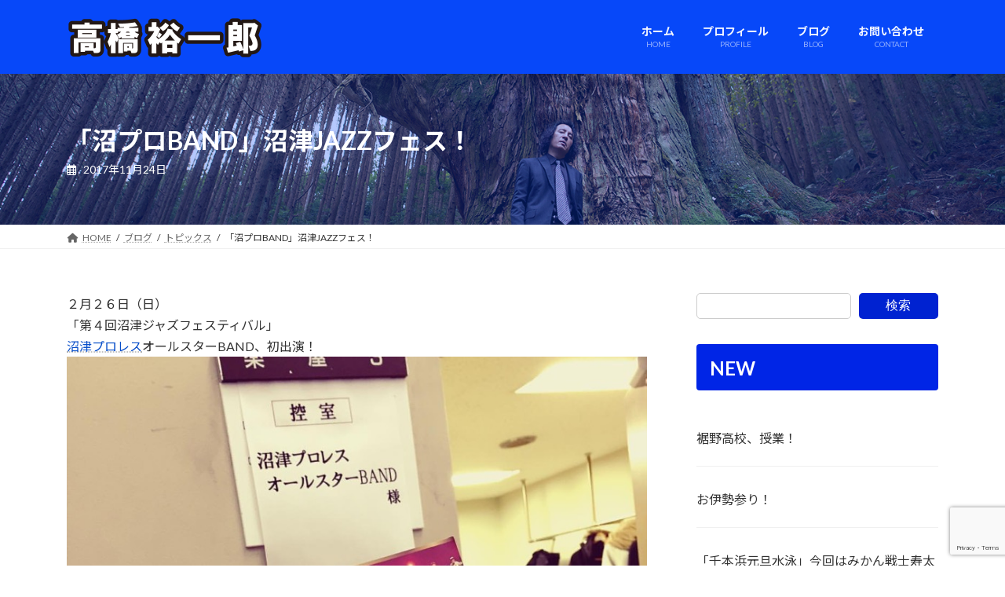

--- FILE ---
content_type: text/html; charset=UTF-8
request_url: https://u1low.genki1.net/2017/11/24/%E3%80%8C%E6%B2%BC%E3%83%97%E3%83%ADband%E3%80%8D%E6%B2%BC%E6%B4%A5jazz%E3%83%95%E3%82%A7%E3%82%B9%EF%BC%81/
body_size: 93169
content:
<!DOCTYPE html>
<html lang="ja">
<head>
<meta charset="utf-8">
<meta http-equiv="X-UA-Compatible" content="IE=edge">
<meta name="viewport" content="width=device-width, initial-scale=1">

<meta name='robots' content='index, follow, max-image-preview:large, max-snippet:-1, max-video-preview:-1' />

	<!-- This site is optimized with the Yoast SEO plugin v21.3 - https://yoast.com/wordpress/plugins/seo/ -->
	<title>「沼プロBAND」沼津JAZZフェス！ | 高橋裕一郎公式サイト</title>
	<meta name="description" content="フリースタイル・ボーカリスト&amp;インディペンデント・エンターテイナー。伝える事、繋ぐ事を大切に、声と行動で活動中。" />
	<link rel="canonical" href="https://u1low.genki1.net/2017/11/24/「沼プロband」沼津jazzフェス！/" />
	<meta property="og:locale" content="ja_JP" />
	<meta property="og:type" content="article" />
	<meta property="og:title" content="「沼プロBAND」沼津JAZZフェス！ | 高橋裕一郎公式サイト" />
	<meta property="og:description" content="フリースタイル・ボーカリスト&amp;インディペンデント・エンターテイナー。伝える事、繋ぐ事を大切に、声と行動で活動中。" />
	<meta property="og:url" content="https://u1low.genki1.net/2017/11/24/「沼プロband」沼津jazzフェス！/" />
	<meta property="og:site_name" content="高橋裕一郎公式サイト" />
	<meta property="article:publisher" content="https://www.facebook.com/takahashi.yuichiro.77" />
	<meta property="article:published_time" content="2017-11-23T23:37:19+00:00" />
	<meta property="og:image" content="https://u1low.genki1.net/wp/wp-content/uploads/59/20171124-IMG_6998.jpg" />
	<meta name="author" content="u1low" />
	<meta name="twitter:card" content="summary_large_image" />
	<meta name="twitter:creator" content="@takahashi_yusan" />
	<meta name="twitter:site" content="@takahashi_yusan" />
	<meta name="twitter:label1" content="執筆者" />
	<meta name="twitter:data1" content="u1low" />
	<script type="application/ld+json" class="yoast-schema-graph">{"@context":"https://schema.org","@graph":[{"@type":"WebPage","@id":"https://u1low.genki1.net/2017/11/24/%e3%80%8c%e6%b2%bc%e3%83%97%e3%83%adband%e3%80%8d%e6%b2%bc%e6%b4%a5jazz%e3%83%95%e3%82%a7%e3%82%b9%ef%bc%81/","url":"https://u1low.genki1.net/2017/11/24/%e3%80%8c%e6%b2%bc%e3%83%97%e3%83%adband%e3%80%8d%e6%b2%bc%e6%b4%a5jazz%e3%83%95%e3%82%a7%e3%82%b9%ef%bc%81/","name":"「沼プロBAND」沼津JAZZフェス！ | 高橋裕一郎公式サイト","isPartOf":{"@id":"https://u1low.genki1.net/#website"},"primaryImageOfPage":{"@id":"https://u1low.genki1.net/2017/11/24/%e3%80%8c%e6%b2%bc%e3%83%97%e3%83%adband%e3%80%8d%e6%b2%bc%e6%b4%a5jazz%e3%83%95%e3%82%a7%e3%82%b9%ef%bc%81/#primaryimage"},"image":{"@id":"https://u1low.genki1.net/2017/11/24/%e3%80%8c%e6%b2%bc%e3%83%97%e3%83%adband%e3%80%8d%e6%b2%bc%e6%b4%a5jazz%e3%83%95%e3%82%a7%e3%82%b9%ef%bc%81/#primaryimage"},"thumbnailUrl":"https://u1low.genki1.net/wp/wp-content/uploads/59/20171124-IMG_6998.jpg","datePublished":"2017-11-23T23:37:19+00:00","dateModified":"2017-11-23T23:37:19+00:00","author":{"@id":"https://u1low.genki1.net/#/schema/person/2e50f36f73c10018ac1ce529a9c5e16b"},"description":"フリースタイル・ボーカリスト&インディペンデント・エンターテイナー。伝える事、繋ぐ事を大切に、声と行動で活動中。","breadcrumb":{"@id":"https://u1low.genki1.net/2017/11/24/%e3%80%8c%e6%b2%bc%e3%83%97%e3%83%adband%e3%80%8d%e6%b2%bc%e6%b4%a5jazz%e3%83%95%e3%82%a7%e3%82%b9%ef%bc%81/#breadcrumb"},"inLanguage":"ja","potentialAction":[{"@type":"ReadAction","target":["https://u1low.genki1.net/2017/11/24/%e3%80%8c%e6%b2%bc%e3%83%97%e3%83%adband%e3%80%8d%e6%b2%bc%e6%b4%a5jazz%e3%83%95%e3%82%a7%e3%82%b9%ef%bc%81/"]}]},{"@type":"ImageObject","inLanguage":"ja","@id":"https://u1low.genki1.net/2017/11/24/%e3%80%8c%e6%b2%bc%e3%83%97%e3%83%adband%e3%80%8d%e6%b2%bc%e6%b4%a5jazz%e3%83%95%e3%82%a7%e3%82%b9%ef%bc%81/#primaryimage","url":"https://u1low.genki1.net/wp/wp-content/uploads/59/20171124-IMG_6998.jpg","contentUrl":"https://u1low.genki1.net/wp/wp-content/uploads/59/20171124-IMG_6998.jpg"},{"@type":"BreadcrumbList","@id":"https://u1low.genki1.net/2017/11/24/%e3%80%8c%e6%b2%bc%e3%83%97%e3%83%adband%e3%80%8d%e6%b2%bc%e6%b4%a5jazz%e3%83%95%e3%82%a7%e3%82%b9%ef%bc%81/#breadcrumb","itemListElement":[{"@type":"ListItem","position":1,"name":"ホーム","item":"https://u1low.genki1.net/"},{"@type":"ListItem","position":2,"name":"ブログ","item":"https://u1low.genki1.net/blog/"},{"@type":"ListItem","position":3,"name":"「沼プロBAND」沼津JAZZフェス！"}]},{"@type":"WebSite","@id":"https://u1low.genki1.net/#website","url":"https://u1low.genki1.net/","name":"高橋裕一郎公式サイト","description":"フリースタイル・ボーカリスト&amp;インディペンデント・エンターテイナー。伝える事、繋ぐ事を大切に、声と行動で活動中。","alternateName":"高橋裕一郎公式サイト","potentialAction":[{"@type":"SearchAction","target":{"@type":"EntryPoint","urlTemplate":"https://u1low.genki1.net/?s={search_term_string}"},"query-input":"required name=search_term_string"}],"inLanguage":"ja"},{"@type":"Person","@id":"https://u1low.genki1.net/#/schema/person/2e50f36f73c10018ac1ce529a9c5e16b","name":"u1low","image":{"@type":"ImageObject","inLanguage":"ja","@id":"https://u1low.genki1.net/#/schema/person/image/","url":"https://secure.gravatar.com/avatar/4d4b35bfa0422beccce8bee1a4d71ae5?s=96&d=mm&r=g","contentUrl":"https://secure.gravatar.com/avatar/4d4b35bfa0422beccce8bee1a4d71ae5?s=96&d=mm&r=g","caption":"u1low"},"sameAs":["https://u1low.genki1.net"],"url":"https://u1low.genki1.net/author/u1low/"}]}</script>
	<!-- / Yoast SEO plugin. -->


<link rel="alternate" type="application/rss+xml" title="高橋裕一郎公式サイト &raquo; フィード" href="https://u1low.genki1.net/feed/" />
<link rel="alternate" type="application/rss+xml" title="高橋裕一郎公式サイト &raquo; コメントフィード" href="https://u1low.genki1.net/comments/feed/" />
<link rel="alternate" type="application/rss+xml" title="高橋裕一郎公式サイト &raquo; 「沼プロBAND」沼津JAZZフェス！ のコメントのフィード" href="https://u1low.genki1.net/2017/11/24/%e3%80%8c%e6%b2%bc%e3%83%97%e3%83%adband%e3%80%8d%e6%b2%bc%e6%b4%a5jazz%e3%83%95%e3%82%a7%e3%82%b9%ef%bc%81/feed/" />
<meta name="description" content="２月２６日（日）「第４回沼津ジャズフェスティバル」沼津プロレスオールスターBAND、初出演！１回目から総合司会を務めさせていただいていますが、なんとついに、オファーが来ちゃいまして、しかも、ジャズをやりませんでしたが、とっても盛り上がりました！いやいや、だって、アシタカさん、実はバークリー音楽大学のジャズ作曲家出身なんです！しかもMCで「アメリカでは、音楽＝JAZZなんです」と！ならばオッケーだよね！メンバーは、ボーカルが僕、ボーカル＆ギターがアシタカ、ギタ" /><script type="text/javascript">
window._wpemojiSettings = {"baseUrl":"https:\/\/s.w.org\/images\/core\/emoji\/14.0.0\/72x72\/","ext":".png","svgUrl":"https:\/\/s.w.org\/images\/core\/emoji\/14.0.0\/svg\/","svgExt":".svg","source":{"concatemoji":"https:\/\/u1low.genki1.net\/wp\/wp-includes\/js\/wp-emoji-release.min.js?ver=6.3.2"}};
/*! This file is auto-generated */
!function(i,n){var o,s,e;function c(e){try{var t={supportTests:e,timestamp:(new Date).valueOf()};sessionStorage.setItem(o,JSON.stringify(t))}catch(e){}}function p(e,t,n){e.clearRect(0,0,e.canvas.width,e.canvas.height),e.fillText(t,0,0);var t=new Uint32Array(e.getImageData(0,0,e.canvas.width,e.canvas.height).data),r=(e.clearRect(0,0,e.canvas.width,e.canvas.height),e.fillText(n,0,0),new Uint32Array(e.getImageData(0,0,e.canvas.width,e.canvas.height).data));return t.every(function(e,t){return e===r[t]})}function u(e,t,n){switch(t){case"flag":return n(e,"\ud83c\udff3\ufe0f\u200d\u26a7\ufe0f","\ud83c\udff3\ufe0f\u200b\u26a7\ufe0f")?!1:!n(e,"\ud83c\uddfa\ud83c\uddf3","\ud83c\uddfa\u200b\ud83c\uddf3")&&!n(e,"\ud83c\udff4\udb40\udc67\udb40\udc62\udb40\udc65\udb40\udc6e\udb40\udc67\udb40\udc7f","\ud83c\udff4\u200b\udb40\udc67\u200b\udb40\udc62\u200b\udb40\udc65\u200b\udb40\udc6e\u200b\udb40\udc67\u200b\udb40\udc7f");case"emoji":return!n(e,"\ud83e\udef1\ud83c\udffb\u200d\ud83e\udef2\ud83c\udfff","\ud83e\udef1\ud83c\udffb\u200b\ud83e\udef2\ud83c\udfff")}return!1}function f(e,t,n){var r="undefined"!=typeof WorkerGlobalScope&&self instanceof WorkerGlobalScope?new OffscreenCanvas(300,150):i.createElement("canvas"),a=r.getContext("2d",{willReadFrequently:!0}),o=(a.textBaseline="top",a.font="600 32px Arial",{});return e.forEach(function(e){o[e]=t(a,e,n)}),o}function t(e){var t=i.createElement("script");t.src=e,t.defer=!0,i.head.appendChild(t)}"undefined"!=typeof Promise&&(o="wpEmojiSettingsSupports",s=["flag","emoji"],n.supports={everything:!0,everythingExceptFlag:!0},e=new Promise(function(e){i.addEventListener("DOMContentLoaded",e,{once:!0})}),new Promise(function(t){var n=function(){try{var e=JSON.parse(sessionStorage.getItem(o));if("object"==typeof e&&"number"==typeof e.timestamp&&(new Date).valueOf()<e.timestamp+604800&&"object"==typeof e.supportTests)return e.supportTests}catch(e){}return null}();if(!n){if("undefined"!=typeof Worker&&"undefined"!=typeof OffscreenCanvas&&"undefined"!=typeof URL&&URL.createObjectURL&&"undefined"!=typeof Blob)try{var e="postMessage("+f.toString()+"("+[JSON.stringify(s),u.toString(),p.toString()].join(",")+"));",r=new Blob([e],{type:"text/javascript"}),a=new Worker(URL.createObjectURL(r),{name:"wpTestEmojiSupports"});return void(a.onmessage=function(e){c(n=e.data),a.terminate(),t(n)})}catch(e){}c(n=f(s,u,p))}t(n)}).then(function(e){for(var t in e)n.supports[t]=e[t],n.supports.everything=n.supports.everything&&n.supports[t],"flag"!==t&&(n.supports.everythingExceptFlag=n.supports.everythingExceptFlag&&n.supports[t]);n.supports.everythingExceptFlag=n.supports.everythingExceptFlag&&!n.supports.flag,n.DOMReady=!1,n.readyCallback=function(){n.DOMReady=!0}}).then(function(){return e}).then(function(){var e;n.supports.everything||(n.readyCallback(),(e=n.source||{}).concatemoji?t(e.concatemoji):e.wpemoji&&e.twemoji&&(t(e.twemoji),t(e.wpemoji)))}))}((window,document),window._wpemojiSettings);
</script>
<style type="text/css">
img.wp-smiley,
img.emoji {
	display: inline !important;
	border: none !important;
	box-shadow: none !important;
	height: 1em !important;
	width: 1em !important;
	margin: 0 0.07em !important;
	vertical-align: -0.1em !important;
	background: none !important;
	padding: 0 !important;
}
</style>
	<link rel='stylesheet' id='vkExUnit_common_style-css' href='https://u1low.genki1.net/wp/wp-content/plugins/vk-all-in-one-expansion-unit/assets/css/vkExUnit_style.css?ver=9.93.0.4' type='text/css' media='all' />
<style id='vkExUnit_common_style-inline-css' type='text/css'>
.veu_promotion-alert__content--text { border: 1px solid rgba(0,0,0,0.125); padding: 0.5em 1em; border-radius: var(--vk-size-radius); margin-bottom: var(--vk-margin-block-bottom); font-size: 0.875rem; } /* Alert Content部分に段落タグを入れた場合に最後の段落の余白を0にする */ .veu_promotion-alert__content--text p:last-of-type{ margin-bottom:0; margin-top: 0; }
:root {--ver_page_top_button_url:url(https://u1low.genki1.net/wp/wp-content/plugins/vk-all-in-one-expansion-unit/assets/images/to-top-btn-icon.svg);}@font-face {font-weight: normal;font-style: normal;font-family: "vk_sns";src: url("https://u1low.genki1.net/wp/wp-content/plugins/vk-all-in-one-expansion-unit/inc/sns/icons/fonts/vk_sns.eot?-bq20cj");src: url("https://u1low.genki1.net/wp/wp-content/plugins/vk-all-in-one-expansion-unit/inc/sns/icons/fonts/vk_sns.eot?#iefix-bq20cj") format("embedded-opentype"),url("https://u1low.genki1.net/wp/wp-content/plugins/vk-all-in-one-expansion-unit/inc/sns/icons/fonts/vk_sns.woff?-bq20cj") format("woff"),url("https://u1low.genki1.net/wp/wp-content/plugins/vk-all-in-one-expansion-unit/inc/sns/icons/fonts/vk_sns.ttf?-bq20cj") format("truetype"),url("https://u1low.genki1.net/wp/wp-content/plugins/vk-all-in-one-expansion-unit/inc/sns/icons/fonts/vk_sns.svg?-bq20cj#vk_sns") format("svg");}
</style>
<link rel='stylesheet' id='vk-header-top-css' href='https://u1low.genki1.net/wp/wp-content/plugins/lightning-g3-pro-unit/inc/header-top/package/css/header-top.css?ver=0.1.1' type='text/css' media='all' />
<style id='vk-header-top-inline-css' type='text/css'>
/* Header Top */.header-top{color:#fff;background-color:#0748f9;}.header-top .nav li a{color:#fff;}
</style>
<link rel='stylesheet' id='wp-block-library-css' href='https://u1low.genki1.net/wp/wp-includes/css/dist/block-library/style.min.css?ver=6.3.2' type='text/css' media='all' />
<style id='wp-block-library-inline-css' type='text/css'>
.vk-cols--reverse{flex-direction:row-reverse}.vk-cols--hasbtn{margin-bottom:0}.vk-cols--hasbtn>.row>.vk_gridColumn_item,.vk-cols--hasbtn>.wp-block-column{position:relative;padding-bottom:3em}.vk-cols--hasbtn>.row>.vk_gridColumn_item>.wp-block-buttons,.vk-cols--hasbtn>.row>.vk_gridColumn_item>.vk_button,.vk-cols--hasbtn>.wp-block-column>.wp-block-buttons,.vk-cols--hasbtn>.wp-block-column>.vk_button{position:absolute;bottom:0;width:100%}.vk-cols--fit.wp-block-columns{gap:0}.vk-cols--fit.wp-block-columns,.vk-cols--fit.wp-block-columns:not(.is-not-stacked-on-mobile){margin-top:0;margin-bottom:0;justify-content:space-between}.vk-cols--fit.wp-block-columns>.wp-block-column *:last-child,.vk-cols--fit.wp-block-columns:not(.is-not-stacked-on-mobile)>.wp-block-column *:last-child{margin-bottom:0}.vk-cols--fit.wp-block-columns>.wp-block-column>.wp-block-cover,.vk-cols--fit.wp-block-columns:not(.is-not-stacked-on-mobile)>.wp-block-column>.wp-block-cover{margin-top:0}.vk-cols--fit.wp-block-columns.has-background,.vk-cols--fit.wp-block-columns:not(.is-not-stacked-on-mobile).has-background{padding:0}@media(max-width: 599px){.vk-cols--fit.wp-block-columns:not(.has-background)>.wp-block-column:not(.has-background),.vk-cols--fit.wp-block-columns:not(.is-not-stacked-on-mobile):not(.has-background)>.wp-block-column:not(.has-background){padding-left:0 !important;padding-right:0 !important}}@media(min-width: 782px){.vk-cols--fit.wp-block-columns .block-editor-block-list__block.wp-block-column:not(:first-child),.vk-cols--fit.wp-block-columns>.wp-block-column:not(:first-child),.vk-cols--fit.wp-block-columns:not(.is-not-stacked-on-mobile) .block-editor-block-list__block.wp-block-column:not(:first-child),.vk-cols--fit.wp-block-columns:not(.is-not-stacked-on-mobile)>.wp-block-column:not(:first-child){margin-left:0}}@media(min-width: 600px)and (max-width: 781px){.vk-cols--fit.wp-block-columns .wp-block-column:nth-child(2n),.vk-cols--fit.wp-block-columns:not(.is-not-stacked-on-mobile) .wp-block-column:nth-child(2n){margin-left:0}.vk-cols--fit.wp-block-columns .wp-block-column:not(:only-child),.vk-cols--fit.wp-block-columns:not(.is-not-stacked-on-mobile) .wp-block-column:not(:only-child){flex-basis:50% !important}}.vk-cols--fit--gap1.wp-block-columns{gap:1px}@media(min-width: 600px)and (max-width: 781px){.vk-cols--fit--gap1.wp-block-columns .wp-block-column:not(:only-child){flex-basis:calc(50% - 1px) !important}}.vk-cols--fit.vk-cols--grid>.block-editor-block-list__block,.vk-cols--fit.vk-cols--grid>.wp-block-column,.vk-cols--fit.vk-cols--grid:not(.is-not-stacked-on-mobile)>.block-editor-block-list__block,.vk-cols--fit.vk-cols--grid:not(.is-not-stacked-on-mobile)>.wp-block-column{flex-basis:50%;box-sizing:border-box}@media(max-width: 599px){.vk-cols--fit.vk-cols--grid.vk-cols--grid--alignfull>.wp-block-column:nth-child(2)>.wp-block-cover,.vk-cols--fit.vk-cols--grid:not(.is-not-stacked-on-mobile).vk-cols--grid--alignfull>.wp-block-column:nth-child(2)>.wp-block-cover{width:100vw;margin-right:calc((100% - 100vw)/2);margin-left:calc((100% - 100vw)/2)}}@media(min-width: 600px){.vk-cols--fit.vk-cols--grid.vk-cols--grid--alignfull>.wp-block-column:nth-child(2)>.wp-block-cover,.vk-cols--fit.vk-cols--grid:not(.is-not-stacked-on-mobile).vk-cols--grid--alignfull>.wp-block-column:nth-child(2)>.wp-block-cover{margin-right:calc(100% - 50vw);width:50vw}}@media(min-width: 600px){.vk-cols--fit.vk-cols--grid.vk-cols--grid--alignfull.vk-cols--reverse>.wp-block-column,.vk-cols--fit.vk-cols--grid:not(.is-not-stacked-on-mobile).vk-cols--grid--alignfull.vk-cols--reverse>.wp-block-column{margin-left:0;margin-right:0}.vk-cols--fit.vk-cols--grid.vk-cols--grid--alignfull.vk-cols--reverse>.wp-block-column:nth-child(2)>.wp-block-cover,.vk-cols--fit.vk-cols--grid:not(.is-not-stacked-on-mobile).vk-cols--grid--alignfull.vk-cols--reverse>.wp-block-column:nth-child(2)>.wp-block-cover{margin-left:calc(100% - 50vw)}}.vk-cols--menu h2,.vk-cols--menu h3,.vk-cols--menu h4,.vk-cols--menu h5{margin-bottom:.2em;text-shadow:#000 0 0 10px}.vk-cols--menu h2:first-child,.vk-cols--menu h3:first-child,.vk-cols--menu h4:first-child,.vk-cols--menu h5:first-child{margin-top:0}.vk-cols--menu p{margin-bottom:1rem;text-shadow:#000 0 0 10px}.vk-cols--menu .wp-block-cover__inner-container:last-child{margin-bottom:0}.vk-cols--fitbnrs .wp-block-column .wp-block-cover:hover img{filter:unset}.vk-cols--fitbnrs .wp-block-column .wp-block-cover:hover{background-color:unset}.vk-cols--fitbnrs .wp-block-column .wp-block-cover:hover .wp-block-cover__image-background{filter:unset !important}.vk-cols--fitbnrs .wp-block-cover__inner-container{position:absolute;height:100%;width:100%}.vk-cols--fitbnrs .vk_button{height:100%;margin:0}.vk-cols--fitbnrs .vk_button .vk_button_btn,.vk-cols--fitbnrs .vk_button .btn{height:100%;width:100%;border:none;box-shadow:none;background-color:unset !important;transition:unset}.vk-cols--fitbnrs .vk_button .vk_button_btn:hover,.vk-cols--fitbnrs .vk_button .btn:hover{transition:unset}.vk-cols--fitbnrs .vk_button .vk_button_btn:after,.vk-cols--fitbnrs .vk_button .btn:after{border:none}.vk-cols--fitbnrs .vk_button .vk_button_link_txt{width:100%;position:absolute;top:50%;left:50%;transform:translateY(-50%) translateX(-50%);font-size:2rem;text-shadow:#000 0 0 10px}.vk-cols--fitbnrs .vk_button .vk_button_link_subCaption{width:100%;position:absolute;top:calc(50% + 2.2em);left:50%;transform:translateY(-50%) translateX(-50%);text-shadow:#000 0 0 10px}@media(min-width: 992px){.vk-cols--media.wp-block-columns{gap:3rem}}.vk-fit-map figure{margin-bottom:0}.vk-fit-map iframe{position:relative;margin-bottom:0;display:block;max-height:400px;width:100vw}.vk-fit-map:is(.alignfull,.alignwide) div{max-width:100%}.vk-table--th--width25 :where(tr>*:first-child){width:25%}.vk-table--th--width30 :where(tr>*:first-child){width:30%}.vk-table--th--width35 :where(tr>*:first-child){width:35%}.vk-table--th--width40 :where(tr>*:first-child){width:40%}.vk-table--th--bg-bright :where(tr>*:first-child){background-color:var(--wp--preset--color--bg-secondary, rgba(0, 0, 0, 0.05))}@media(max-width: 599px){.vk-table--mobile-block :is(th,td){width:100%;display:block}.vk-table--mobile-block.wp-block-table table :is(th,td){border-top:none}}.vk-table--width--th25 :where(tr>*:first-child){width:25%}.vk-table--width--th30 :where(tr>*:first-child){width:30%}.vk-table--width--th35 :where(tr>*:first-child){width:35%}.vk-table--width--th40 :where(tr>*:first-child){width:40%}.no-margin{margin:0}@media(max-width: 599px){.wp-block-image.vk-aligncenter--mobile>.alignright{float:none;margin-left:auto;margin-right:auto}.vk-no-padding-horizontal--mobile{padding-left:0 !important;padding-right:0 !important}}
/* VK Color Palettes */:root{ --wp--preset--color--vk-color-primary:#0022d1}/* --vk-color-primary is deprecated. */:root{ --vk-color-primary: var(--wp--preset--color--vk-color-primary);}:root{ --wp--preset--color--vk-color-primary-dark:#001ba7}/* --vk-color-primary-dark is deprecated. */:root{ --vk-color-primary-dark: var(--wp--preset--color--vk-color-primary-dark);}:root{ --wp--preset--color--vk-color-primary-vivid:#0025e6}/* --vk-color-primary-vivid is deprecated. */:root{ --vk-color-primary-vivid: var(--wp--preset--color--vk-color-primary-vivid);}:root{ --wp--preset--color--vk-color-custom-1:#c9c9c9}/* --vk-color-custom-1 is deprecated. */:root{ --vk-color-custom-1: var(--wp--preset--color--vk-color-custom-1);}:root{ --wp--preset--color--vk-color-custom-2:#f7d811}/* --vk-color-custom-2 is deprecated. */:root{ --vk-color-custom-2: var(--wp--preset--color--vk-color-custom-2);}
</style>
<link rel='stylesheet' id='vk-blocks/blog_card-css' href='https://u1low.genki1.net/wp/wp-content/plugins/vk-blocks-pro/build/_pro/blog-card/style.css?ver=1.62.0.0' type='text/css' media='all' />
<link rel='stylesheet' id='vk-blocks/blog_card_excerpt-css' href='https://u1low.genki1.net/wp/wp-content/plugins/vk-blocks-pro/build/_pro/blog-card-excerpt/style.css?ver=1.62.0.0' type='text/css' media='all' />
<style id='classic-theme-styles-inline-css' type='text/css'>
/*! This file is auto-generated */
.wp-block-button__link{color:#fff;background-color:#32373c;border-radius:9999px;box-shadow:none;text-decoration:none;padding:calc(.667em + 2px) calc(1.333em + 2px);font-size:1.125em}.wp-block-file__button{background:#32373c;color:#fff;text-decoration:none}
</style>
<style id='global-styles-inline-css' type='text/css'>
body{--wp--preset--color--black: #000000;--wp--preset--color--cyan-bluish-gray: #abb8c3;--wp--preset--color--white: #ffffff;--wp--preset--color--pale-pink: #f78da7;--wp--preset--color--vivid-red: #cf2e2e;--wp--preset--color--luminous-vivid-orange: #ff6900;--wp--preset--color--luminous-vivid-amber: #fcb900;--wp--preset--color--light-green-cyan: #7bdcb5;--wp--preset--color--vivid-green-cyan: #00d084;--wp--preset--color--pale-cyan-blue: #8ed1fc;--wp--preset--color--vivid-cyan-blue: #0693e3;--wp--preset--color--vivid-purple: #9b51e0;--wp--preset--color--vk-color-primary: #0022d1;--wp--preset--color--vk-color-primary-dark: #001ba7;--wp--preset--color--vk-color-primary-vivid: #0025e6;--wp--preset--color--vk-color-custom-1: #c9c9c9;--wp--preset--color--vk-color-custom-2: #f7d811;--wp--preset--gradient--vivid-cyan-blue-to-vivid-purple: linear-gradient(135deg,rgba(6,147,227,1) 0%,rgb(155,81,224) 100%);--wp--preset--gradient--light-green-cyan-to-vivid-green-cyan: linear-gradient(135deg,rgb(122,220,180) 0%,rgb(0,208,130) 100%);--wp--preset--gradient--luminous-vivid-amber-to-luminous-vivid-orange: linear-gradient(135deg,rgba(252,185,0,1) 0%,rgba(255,105,0,1) 100%);--wp--preset--gradient--luminous-vivid-orange-to-vivid-red: linear-gradient(135deg,rgba(255,105,0,1) 0%,rgb(207,46,46) 100%);--wp--preset--gradient--very-light-gray-to-cyan-bluish-gray: linear-gradient(135deg,rgb(238,238,238) 0%,rgb(169,184,195) 100%);--wp--preset--gradient--cool-to-warm-spectrum: linear-gradient(135deg,rgb(74,234,220) 0%,rgb(151,120,209) 20%,rgb(207,42,186) 40%,rgb(238,44,130) 60%,rgb(251,105,98) 80%,rgb(254,248,76) 100%);--wp--preset--gradient--blush-light-purple: linear-gradient(135deg,rgb(255,206,236) 0%,rgb(152,150,240) 100%);--wp--preset--gradient--blush-bordeaux: linear-gradient(135deg,rgb(254,205,165) 0%,rgb(254,45,45) 50%,rgb(107,0,62) 100%);--wp--preset--gradient--luminous-dusk: linear-gradient(135deg,rgb(255,203,112) 0%,rgb(199,81,192) 50%,rgb(65,88,208) 100%);--wp--preset--gradient--pale-ocean: linear-gradient(135deg,rgb(255,245,203) 0%,rgb(182,227,212) 50%,rgb(51,167,181) 100%);--wp--preset--gradient--electric-grass: linear-gradient(135deg,rgb(202,248,128) 0%,rgb(113,206,126) 100%);--wp--preset--gradient--midnight: linear-gradient(135deg,rgb(2,3,129) 0%,rgb(40,116,252) 100%);--wp--preset--gradient--vivid-green-cyan-to-vivid-cyan-blue: linear-gradient(135deg,rgba(0,208,132,1) 0%,rgba(6,147,227,1) 100%);--wp--preset--font-size--small: 14px;--wp--preset--font-size--medium: 20px;--wp--preset--font-size--large: 24px;--wp--preset--font-size--x-large: 42px;--wp--preset--font-size--regular: 16px;--wp--preset--font-size--huge: 36px;--wp--preset--spacing--20: 0.44rem;--wp--preset--spacing--30: 0.67rem;--wp--preset--spacing--40: 1rem;--wp--preset--spacing--50: 1.5rem;--wp--preset--spacing--60: 2.25rem;--wp--preset--spacing--70: 3.38rem;--wp--preset--spacing--80: 5.06rem;--wp--preset--shadow--natural: 6px 6px 9px rgba(0, 0, 0, 0.2);--wp--preset--shadow--deep: 12px 12px 50px rgba(0, 0, 0, 0.4);--wp--preset--shadow--sharp: 6px 6px 0px rgba(0, 0, 0, 0.2);--wp--preset--shadow--outlined: 6px 6px 0px -3px rgba(255, 255, 255, 1), 6px 6px rgba(0, 0, 0, 1);--wp--preset--shadow--crisp: 6px 6px 0px rgba(0, 0, 0, 1);}:where(.is-layout-flex){gap: 0.5em;}:where(.is-layout-grid){gap: 0.5em;}body .is-layout-flow > .alignleft{float: left;margin-inline-start: 0;margin-inline-end: 2em;}body .is-layout-flow > .alignright{float: right;margin-inline-start: 2em;margin-inline-end: 0;}body .is-layout-flow > .aligncenter{margin-left: auto !important;margin-right: auto !important;}body .is-layout-constrained > .alignleft{float: left;margin-inline-start: 0;margin-inline-end: 2em;}body .is-layout-constrained > .alignright{float: right;margin-inline-start: 2em;margin-inline-end: 0;}body .is-layout-constrained > .aligncenter{margin-left: auto !important;margin-right: auto !important;}body .is-layout-constrained > :where(:not(.alignleft):not(.alignright):not(.alignfull)){max-width: var(--wp--style--global--content-size);margin-left: auto !important;margin-right: auto !important;}body .is-layout-constrained > .alignwide{max-width: var(--wp--style--global--wide-size);}body .is-layout-flex{display: flex;}body .is-layout-flex{flex-wrap: wrap;align-items: center;}body .is-layout-flex > *{margin: 0;}body .is-layout-grid{display: grid;}body .is-layout-grid > *{margin: 0;}:where(.wp-block-columns.is-layout-flex){gap: 2em;}:where(.wp-block-columns.is-layout-grid){gap: 2em;}:where(.wp-block-post-template.is-layout-flex){gap: 1.25em;}:where(.wp-block-post-template.is-layout-grid){gap: 1.25em;}.has-black-color{color: var(--wp--preset--color--black) !important;}.has-cyan-bluish-gray-color{color: var(--wp--preset--color--cyan-bluish-gray) !important;}.has-white-color{color: var(--wp--preset--color--white) !important;}.has-pale-pink-color{color: var(--wp--preset--color--pale-pink) !important;}.has-vivid-red-color{color: var(--wp--preset--color--vivid-red) !important;}.has-luminous-vivid-orange-color{color: var(--wp--preset--color--luminous-vivid-orange) !important;}.has-luminous-vivid-amber-color{color: var(--wp--preset--color--luminous-vivid-amber) !important;}.has-light-green-cyan-color{color: var(--wp--preset--color--light-green-cyan) !important;}.has-vivid-green-cyan-color{color: var(--wp--preset--color--vivid-green-cyan) !important;}.has-pale-cyan-blue-color{color: var(--wp--preset--color--pale-cyan-blue) !important;}.has-vivid-cyan-blue-color{color: var(--wp--preset--color--vivid-cyan-blue) !important;}.has-vivid-purple-color{color: var(--wp--preset--color--vivid-purple) !important;}.has-vk-color-primary-color{color: var(--wp--preset--color--vk-color-primary) !important;}.has-vk-color-primary-dark-color{color: var(--wp--preset--color--vk-color-primary-dark) !important;}.has-vk-color-primary-vivid-color{color: var(--wp--preset--color--vk-color-primary-vivid) !important;}.has-vk-color-custom-1-color{color: var(--wp--preset--color--vk-color-custom-1) !important;}.has-vk-color-custom-2-color{color: var(--wp--preset--color--vk-color-custom-2) !important;}.has-black-background-color{background-color: var(--wp--preset--color--black) !important;}.has-cyan-bluish-gray-background-color{background-color: var(--wp--preset--color--cyan-bluish-gray) !important;}.has-white-background-color{background-color: var(--wp--preset--color--white) !important;}.has-pale-pink-background-color{background-color: var(--wp--preset--color--pale-pink) !important;}.has-vivid-red-background-color{background-color: var(--wp--preset--color--vivid-red) !important;}.has-luminous-vivid-orange-background-color{background-color: var(--wp--preset--color--luminous-vivid-orange) !important;}.has-luminous-vivid-amber-background-color{background-color: var(--wp--preset--color--luminous-vivid-amber) !important;}.has-light-green-cyan-background-color{background-color: var(--wp--preset--color--light-green-cyan) !important;}.has-vivid-green-cyan-background-color{background-color: var(--wp--preset--color--vivid-green-cyan) !important;}.has-pale-cyan-blue-background-color{background-color: var(--wp--preset--color--pale-cyan-blue) !important;}.has-vivid-cyan-blue-background-color{background-color: var(--wp--preset--color--vivid-cyan-blue) !important;}.has-vivid-purple-background-color{background-color: var(--wp--preset--color--vivid-purple) !important;}.has-vk-color-primary-background-color{background-color: var(--wp--preset--color--vk-color-primary) !important;}.has-vk-color-primary-dark-background-color{background-color: var(--wp--preset--color--vk-color-primary-dark) !important;}.has-vk-color-primary-vivid-background-color{background-color: var(--wp--preset--color--vk-color-primary-vivid) !important;}.has-vk-color-custom-1-background-color{background-color: var(--wp--preset--color--vk-color-custom-1) !important;}.has-vk-color-custom-2-background-color{background-color: var(--wp--preset--color--vk-color-custom-2) !important;}.has-black-border-color{border-color: var(--wp--preset--color--black) !important;}.has-cyan-bluish-gray-border-color{border-color: var(--wp--preset--color--cyan-bluish-gray) !important;}.has-white-border-color{border-color: var(--wp--preset--color--white) !important;}.has-pale-pink-border-color{border-color: var(--wp--preset--color--pale-pink) !important;}.has-vivid-red-border-color{border-color: var(--wp--preset--color--vivid-red) !important;}.has-luminous-vivid-orange-border-color{border-color: var(--wp--preset--color--luminous-vivid-orange) !important;}.has-luminous-vivid-amber-border-color{border-color: var(--wp--preset--color--luminous-vivid-amber) !important;}.has-light-green-cyan-border-color{border-color: var(--wp--preset--color--light-green-cyan) !important;}.has-vivid-green-cyan-border-color{border-color: var(--wp--preset--color--vivid-green-cyan) !important;}.has-pale-cyan-blue-border-color{border-color: var(--wp--preset--color--pale-cyan-blue) !important;}.has-vivid-cyan-blue-border-color{border-color: var(--wp--preset--color--vivid-cyan-blue) !important;}.has-vivid-purple-border-color{border-color: var(--wp--preset--color--vivid-purple) !important;}.has-vk-color-primary-border-color{border-color: var(--wp--preset--color--vk-color-primary) !important;}.has-vk-color-primary-dark-border-color{border-color: var(--wp--preset--color--vk-color-primary-dark) !important;}.has-vk-color-primary-vivid-border-color{border-color: var(--wp--preset--color--vk-color-primary-vivid) !important;}.has-vk-color-custom-1-border-color{border-color: var(--wp--preset--color--vk-color-custom-1) !important;}.has-vk-color-custom-2-border-color{border-color: var(--wp--preset--color--vk-color-custom-2) !important;}.has-vivid-cyan-blue-to-vivid-purple-gradient-background{background: var(--wp--preset--gradient--vivid-cyan-blue-to-vivid-purple) !important;}.has-light-green-cyan-to-vivid-green-cyan-gradient-background{background: var(--wp--preset--gradient--light-green-cyan-to-vivid-green-cyan) !important;}.has-luminous-vivid-amber-to-luminous-vivid-orange-gradient-background{background: var(--wp--preset--gradient--luminous-vivid-amber-to-luminous-vivid-orange) !important;}.has-luminous-vivid-orange-to-vivid-red-gradient-background{background: var(--wp--preset--gradient--luminous-vivid-orange-to-vivid-red) !important;}.has-very-light-gray-to-cyan-bluish-gray-gradient-background{background: var(--wp--preset--gradient--very-light-gray-to-cyan-bluish-gray) !important;}.has-cool-to-warm-spectrum-gradient-background{background: var(--wp--preset--gradient--cool-to-warm-spectrum) !important;}.has-blush-light-purple-gradient-background{background: var(--wp--preset--gradient--blush-light-purple) !important;}.has-blush-bordeaux-gradient-background{background: var(--wp--preset--gradient--blush-bordeaux) !important;}.has-luminous-dusk-gradient-background{background: var(--wp--preset--gradient--luminous-dusk) !important;}.has-pale-ocean-gradient-background{background: var(--wp--preset--gradient--pale-ocean) !important;}.has-electric-grass-gradient-background{background: var(--wp--preset--gradient--electric-grass) !important;}.has-midnight-gradient-background{background: var(--wp--preset--gradient--midnight) !important;}.has-small-font-size{font-size: var(--wp--preset--font-size--small) !important;}.has-medium-font-size{font-size: var(--wp--preset--font-size--medium) !important;}.has-large-font-size{font-size: var(--wp--preset--font-size--large) !important;}.has-x-large-font-size{font-size: var(--wp--preset--font-size--x-large) !important;}
.wp-block-navigation a:where(:not(.wp-element-button)){color: inherit;}
:where(.wp-block-post-template.is-layout-flex){gap: 1.25em;}:where(.wp-block-post-template.is-layout-grid){gap: 1.25em;}
:where(.wp-block-columns.is-layout-flex){gap: 2em;}:where(.wp-block-columns.is-layout-grid){gap: 2em;}
.wp-block-pullquote{font-size: 1.5em;line-height: 1.6;}
</style>
<link rel='stylesheet' id='contact-form-7-css' href='https://u1low.genki1.net/wp/wp-content/plugins/contact-form-7/includes/css/styles.css?ver=5.8.1' type='text/css' media='all' />
<link rel='stylesheet' id='veu-cta-css' href='https://u1low.genki1.net/wp/wp-content/plugins/vk-all-in-one-expansion-unit/inc/call-to-action/package/assets/css/style.css?ver=9.93.0.4' type='text/css' media='all' />
<link rel='stylesheet' id='vk-swiper-style-css' href='https://u1low.genki1.net/wp/wp-content/plugins/vk-blocks-pro/vendor/vektor-inc/vk-swiper/src/assets/css/swiper-bundle.min.css?ver=9.3.2' type='text/css' media='all' />
<link rel='stylesheet' id='lightning-common-style-css' href='https://u1low.genki1.net/wp/wp-content/themes/lightning/_g3/assets/css/style-theme-json.css?ver=15.14.1' type='text/css' media='all' />
<style id='lightning-common-style-inline-css' type='text/css'>
/* Lightning */:root {--vk-color-primary:#0022d1;--vk-color-primary-dark:#001ba7;--vk-color-primary-vivid:#0025e6;--g_nav_main_acc_icon_open_url:url(https://u1low.genki1.net/wp/wp-content/themes/lightning/_g3/inc/vk-mobile-nav/package/images/vk-menu-acc-icon-open-black.svg);--g_nav_main_acc_icon_close_url: url(https://u1low.genki1.net/wp/wp-content/themes/lightning/_g3/inc/vk-mobile-nav/package/images/vk-menu-close-black.svg);--g_nav_sub_acc_icon_open_url: url(https://u1low.genki1.net/wp/wp-content/themes/lightning/_g3/inc/vk-mobile-nav/package/images/vk-menu-acc-icon-open-white.svg);--g_nav_sub_acc_icon_close_url: url(https://u1low.genki1.net/wp/wp-content/themes/lightning/_g3/inc/vk-mobile-nav/package/images/vk-menu-close-white.svg);}
:root{--swiper-navigation-color: #fff;}
html{scroll-padding-top:var(--vk-size-admin-bar);}
:root {--vk-size-text: 16px;}.main-section {--vk-color-text-link: #064dc9;--vk-color-text-link-hover: #ffffff;}
/* vk-mobile-nav */:root {--vk-mobile-nav-menu-btn-bg-src: url("https://u1low.genki1.net/wp/wp-content/themes/lightning/_g3/inc/vk-mobile-nav/package/images/vk-menu-btn-black.svg");--vk-mobile-nav-menu-btn-close-bg-src: url("https://u1low.genki1.net/wp/wp-content/themes/lightning/_g3/inc/vk-mobile-nav/package/images/vk-menu-close-black.svg");--vk-menu-acc-icon-open-black-bg-src: url("https://u1low.genki1.net/wp/wp-content/themes/lightning/_g3/inc/vk-mobile-nav/package/images/vk-menu-acc-icon-open-black.svg");--vk-menu-acc-icon-open-white-bg-src: url("https://u1low.genki1.net/wp/wp-content/themes/lightning/_g3/inc/vk-mobile-nav/package/images/vk-menu-acc-icon-open-white.svg");--vk-menu-acc-icon-close-black-bg-src: url("https://u1low.genki1.net/wp/wp-content/themes/lightning/_g3/inc/vk-mobile-nav/package/images/vk-menu-close-black.svg");--vk-menu-acc-icon-close-white-bg-src: url("https://u1low.genki1.net/wp/wp-content/themes/lightning/_g3/inc/vk-mobile-nav/package/images/vk-menu-close-white.svg");}
</style>
<link rel='stylesheet' id='lightning-design-style-css' href='https://u1low.genki1.net/wp/wp-content/themes/lightning/_g3/design-skin/origin3/css/style.css?ver=15.14.1' type='text/css' media='all' />
<style id='lightning-design-style-inline-css' type='text/css'>
.tagcloud a:before { font-family: "Font Awesome 5 Free";content: "\f02b";font-weight: bold; }
.site-header {background-color:#0748f9 ;}.site-header {--vk-color-text-body: rgba( 255,255,255,0.95 );}.site-header-sub .contact-txt-tel {color:rgba( 255,255,255,0.95 );}.site-header-sub .btn {background:none;border:1px solid rgba( 255,255,255,0.7 );}.site-header-sub .btn:hover {background:var(--vk-color-primary);border-color:rgba( 255,255,255,0.5 );}.vk-mobile-nav-menu-btn {border-color:rgba(255,255,255,0.7);background-color:rgba(0,0,0,0.2);background-image: url(https://u1low.genki1.net/wp/wp-content/themes/lightning/_g3/inc/vk-mobile-nav/package/images/vk-menu-btn-white.svg);}.global-nav .acc-btn{background-image: url(https://u1low.genki1.net/wp/wp-content/themes/lightning/_g3/inc/vk-mobile-nav/package/images/vk-menu-acc-icon-open-white.svg);}.global-nav .acc-btn.acc-btn-close {background-image: url(https://u1low.genki1.net/wp/wp-content/themes/lightning/_g3/inc/vk-mobile-nav/package/images/vk-menu-close-white.svg);}.vk-menu-acc .acc-btn{border: 1px solid #fff;}.headerTop {border-bottom:1px solid rgba(255,255,255,0.2);}.global-nav {--vk-color-border-hr: rgba(255, 255, 255, 0.2);}.header_scrolled .global-nav>li{border-left:1px solid rgba(255,255,255,0.2);}.header_scrolled .site-header {background-color:#0748f9;}
.vk-campaign-text{color:#fff;background-color:#eab010;}.vk-campaign-text_btn,.vk-campaign-text_btn:link,.vk-campaign-text_btn:visited,.vk-campaign-text_btn:focus,.vk-campaign-text_btn:active{background:#fff;color:#4c4c4c;}a.vk-campaign-text_btn:hover{background:#eab010;color:#fff;}.vk-campaign-text_link,.vk-campaign-text_link:link,.vk-campaign-text_link:hover,.vk-campaign-text_link:visited,.vk-campaign-text_link:active,.vk-campaign-text_link:focus{color:#fff;}
/* page header */:root{--vk-page-header-url : url(https://u1low.genki1.net/wp/wp-content/uploads/2023/10/DSC_0675.jpeg);}@media ( max-width:575.98px ){:root{--vk-page-header-url : url(https://u1low.genki1.net/wp/wp-content/uploads/2023/10/DSC_0675.jpeg);}}.page-header{ position:relative;color:#fff;text-align:left;background: var(--vk-page-header-url, url(https://u1low.genki1.net/wp/wp-content/uploads/2023/10/DSC_0675.jpeg) ) no-repeat 50% center;background-size: cover;min-height:12rem;}.page-header::before{content:"";position:absolute;top:0;left:0;background-color:#0748f9;opacity:0.3;width:100%;height:100%;}
/* Single Page Setting */.page-header .entry-meta-item-updated,.entry-header .entry-meta-item-updated { display:none; }.page-header .entry-meta-item-author,.entry-header .entry-meta-item-author { display:none; }
.site-footer {background-color:#eaeaea;color:#0a0a0a;}.site-footer {
						--vk-color-text-body: #0a0a0a;
						--vk-color-text-link: #0a0a0a;
						--vk-color-text-link-hover: #0a0a0a;
					}
</style>
<link rel='stylesheet' id='vk-blog-card-css' href='https://u1low.genki1.net/wp/wp-content/themes/lightning/_g3/inc/vk-wp-oembed-blog-card/package/css/blog-card.css?ver=6.3.2' type='text/css' media='all' />
<link rel='stylesheet' id='vk-blocks-build-css-css' href='https://u1low.genki1.net/wp/wp-content/plugins/vk-blocks-pro/build/block-build.css?ver=1.62.0.0' type='text/css' media='all' />
<style id='vk-blocks-build-css-inline-css' type='text/css'>
:root {--vk_flow-arrow: url(https://u1low.genki1.net/wp/wp-content/plugins/vk-blocks-pro/inc/vk-blocks/images/arrow_bottom.svg);--vk_image-mask-wave01: url(https://u1low.genki1.net/wp/wp-content/plugins/vk-blocks-pro/inc/vk-blocks/images/wave01.svg);--vk_image-mask-wave02: url(https://u1low.genki1.net/wp/wp-content/plugins/vk-blocks-pro/inc/vk-blocks/images/wave02.svg);--vk_image-mask-wave03: url(https://u1low.genki1.net/wp/wp-content/plugins/vk-blocks-pro/inc/vk-blocks/images/wave03.svg);--vk_image-mask-wave04: url(https://u1low.genki1.net/wp/wp-content/plugins/vk-blocks-pro/inc/vk-blocks/images/wave04.svg);}

	:root {

		--vk-balloon-border-width:1px;

		--vk-balloon-speech-offset:-12px;
	}
	
</style>
<link rel='stylesheet' id='lightning-theme-style-css' href='https://u1low.genki1.net/wp/wp-content/themes/lightning/style.css?ver=15.14.1' type='text/css' media='all' />
<link rel='stylesheet' id='vk-font-awesome-css' href='https://u1low.genki1.net/wp/wp-content/themes/lightning/vendor/vektor-inc/font-awesome-versions/src/versions/6/css/all.min.css?ver=6.4.2' type='text/css' media='all' />
<link rel='stylesheet' id='vk-header-layout-css' href='https://u1low.genki1.net/wp/wp-content/plugins/lightning-g3-pro-unit/inc/header-layout/package/css/header-layout.css?ver=0.25.1' type='text/css' media='all' />
<style id='vk-header-layout-inline-css' type='text/css'>
/* Header Layout */:root {--vk-header-logo-url:url(https://u1low.genki1.net/wp/wp-content/uploads/2023/10/名前画像.png);}
</style>
<link rel='stylesheet' id='vk-campaign-text-css' href='https://u1low.genki1.net/wp/wp-content/plugins/lightning-g3-pro-unit/inc/vk-campaign-text/package/css/vk-campaign-text.css?ver=0.1.0' type='text/css' media='all' />
<link rel='stylesheet' id='vk-mobile-fix-nav-css' href='https://u1low.genki1.net/wp/wp-content/plugins/lightning-g3-pro-unit/inc/vk-mobile-fix-nav/package/css/vk-mobile-fix-nav.css?ver=0.0.0' type='text/css' media='all' />
<link rel="https://api.w.org/" href="https://u1low.genki1.net/wp-json/" /><link rel="alternate" type="application/json" href="https://u1low.genki1.net/wp-json/wp/v2/posts/602" /><link rel="EditURI" type="application/rsd+xml" title="RSD" href="https://u1low.genki1.net/wp/xmlrpc.php?rsd" />
<meta name="generator" content="WordPress 6.3.2" />
<link rel='shortlink' href='https://u1low.genki1.net/?p=602' />
<link rel="alternate" type="application/json+oembed" href="https://u1low.genki1.net/wp-json/oembed/1.0/embed?url=https%3A%2F%2Fu1low.genki1.net%2F2017%2F11%2F24%2F%25e3%2580%258c%25e6%25b2%25bc%25e3%2583%2597%25e3%2583%25adband%25e3%2580%258d%25e6%25b2%25bc%25e6%25b4%25a5jazz%25e3%2583%2595%25e3%2582%25a7%25e3%2582%25b9%25ef%25bc%2581%2F" />
<link rel="alternate" type="text/xml+oembed" href="https://u1low.genki1.net/wp-json/oembed/1.0/embed?url=https%3A%2F%2Fu1low.genki1.net%2F2017%2F11%2F24%2F%25e3%2580%258c%25e6%25b2%25bc%25e3%2583%2597%25e3%2583%25adband%25e3%2580%258d%25e6%25b2%25bc%25e6%25b4%25a5jazz%25e3%2583%2595%25e3%2582%25a7%25e3%2582%25b9%25ef%25bc%2581%2F&#038;format=xml" />
<!-- [ VK All in One Expansion Unit GoogleAd ] -->
<script async src="//pagead2.googlesyndication.com/pagead/js/adsbygoogle.js"></script>
<script>
	 (adsbygoogle = window.adsbygoogle || []).push({
		  google_ad_client: "ca-pub-7721111951869222",
		  enable_page_level_ads: true
			,overlays: {bottom: true}	 });
</script>
<!-- [ / VK All in One Expansion Unit GoogleAd ] -->
		<!-- [ VK All in One Expansion Unit OGP ] -->
<meta property="og:site_name" content="高橋裕一郎公式サイト" />
<meta property="og:url" content="https://u1low.genki1.net/2017/11/24/%e3%80%8c%e6%b2%bc%e3%83%97%e3%83%adband%e3%80%8d%e6%b2%bc%e6%b4%a5jazz%e3%83%95%e3%82%a7%e3%82%b9%ef%bc%81/" />
<meta property="og:title" content="「沼プロBAND」沼津JAZZフェス！ | 高橋裕一郎公式サイト" />
<meta property="og:description" content="２月２６日（日）「第４回沼津ジャズフェスティバル」沼津プロレスオールスターBAND、初出演！１回目から総合司会を務めさせていただいていますが、なんとついに、オファーが来ちゃいまして、しかも、ジャズをやりませんでしたが、とっても盛り上がりました！いやいや、だって、アシタカさん、実はバークリー音楽大学のジャズ作曲家出身なんです！しかもMCで「アメリカでは、音楽＝JAZZなんです」と！ならばオッケーだよね！メンバーは、ボーカルが僕、ボーカル＆ギターがアシタカ、ギタ" />
<meta property="og:type" content="article" />
<meta property="og:image" content="https://u1low.genki1.net/wp/wp-content/uploads/2023/10/350140009_214268941416965_5164627739992243077_n.jpg" />
<meta property="og:image:width" content="700" />
<meta property="og:image:height" content="525" />
<!-- [ / VK All in One Expansion Unit OGP ] -->
<!-- [ VK All in One Expansion Unit twitter card ] -->
<meta name="twitter:card" content="summary_large_image">
<meta name="twitter:description" content="２月２６日（日）「第４回沼津ジャズフェスティバル」沼津プロレスオールスターBAND、初出演！１回目から総合司会を務めさせていただいていますが、なんとついに、オファーが来ちゃいまして、しかも、ジャズをやりませんでしたが、とっても盛り上がりました！いやいや、だって、アシタカさん、実はバークリー音楽大学のジャズ作曲家出身なんです！しかもMCで「アメリカでは、音楽＝JAZZなんです」と！ならばオッケーだよね！メンバーは、ボーカルが僕、ボーカル＆ギターがアシタカ、ギタ">
<meta name="twitter:title" content="「沼プロBAND」沼津JAZZフェス！ | 高橋裕一郎公式サイト">
<meta name="twitter:url" content="https://u1low.genki1.net/2017/11/24/%e3%80%8c%e6%b2%bc%e3%83%97%e3%83%adband%e3%80%8d%e6%b2%bc%e6%b4%a5jazz%e3%83%95%e3%82%a7%e3%82%b9%ef%bc%81/">
	<meta name="twitter:image" content="https://u1low.genki1.net/wp/wp-content/uploads/2023/10/350140009_214268941416965_5164627739992243077_n.jpg">
	<meta name="twitter:domain" content="u1low.genki1.net">
	<!-- [ / VK All in One Expansion Unit twitter card ] -->
	<link rel="icon" href="https://u1low.genki1.net/wp/wp-content/uploads/2023/10/cropped-ファビコン用-32x32.png" sizes="32x32" />
<link rel="icon" href="https://u1low.genki1.net/wp/wp-content/uploads/2023/10/cropped-ファビコン用-192x192.png" sizes="192x192" />
<link rel="apple-touch-icon" href="https://u1low.genki1.net/wp/wp-content/uploads/2023/10/cropped-ファビコン用-180x180.png" />
<meta name="msapplication-TileImage" content="https://u1low.genki1.net/wp/wp-content/uploads/2023/10/cropped-ファビコン用-270x270.png" />
<!-- [ VK All in One Expansion Unit Article Structure Data ] --><script type="application/ld+json">{"@context":"https://schema.org/","@type":"Article","headline":"「沼プロBAND」沼津JAZZフェス！","image":false,"datePublished":"2017-11-24T08:37:19+09:00","dateModified":"2017-11-24T08:37:19+09:00","author":{"@type":"organization","name":"u1low","url":"https://u1low.genki1.net/","sameAs":""}}</script><!-- [ / VK All in One Expansion Unit Article Structure Data ] -->

<script async src="https://pagead2.googlesyndication.com/pagead/js/adsbygoogle.js?client=ca-pub-7721111951869222"
     crossorigin="anonymous"></script>

</head>
<body class="post-template-default single single-post postid-602 single-format-standard wp-embed-responsive post-name-%e3%80%8c%e6%b2%bc%e3%83%97%e3%83%adband%e3%80%8d%e6%b2%bc%e6%b4%a5jazz%e3%83%95%e3%82%a7%e3%82%b9%ef%bc%81 post-type-post vk-blocks sidebar-fix sidebar-fix-priority-top device-pc fa_v6_css">
<a class="skip-link screen-reader-text" href="#main">コンテンツへスキップ</a>
<a class="skip-link screen-reader-text" href="#vk-mobile-nav">ナビゲーションに移動</a>

<header id="site-header" class="site-header site-header--layout--nav-float">
		<div id="site-header-container" class="site-header-container site-header-container--scrolled--nav-center container">

				<div class="site-header-logo site-header-logo--scrolled--nav-center">
		<a href="https://u1low.genki1.net/">
			<span><img src="https://u1low.genki1.net/wp/wp-content/uploads/2023/10/名前画像.png" alt="高橋裕一郎公式サイト" /></span>
		</a>
		</div>

		
		<nav id="global-nav" class="global-nav global-nav--layout--float-right global-nav--scrolled--nav-center"><ul id="menu-%e3%83%98%e3%83%83%e3%83%80%e3%83%bc%e3%83%8a%e3%83%93" class="menu vk-menu-acc global-nav-list nav"><li id="menu-item-55" class="menu-item menu-item-type-post_type menu-item-object-page menu-item-home"><a href="https://u1low.genki1.net/"><strong class="global-nav-name">ホーム</strong><span class="global-nav-description">HOME</span></a></li>
<li id="menu-item-56" class="menu-item menu-item-type-post_type menu-item-object-page"><a href="https://u1low.genki1.net/profile/"><strong class="global-nav-name">プロフィール</strong><span class="global-nav-description">PROFILE</span></a></li>
<li id="menu-item-30" class="menu-item menu-item-type-post_type menu-item-object-page current_page_parent current-menu-ancestor"><a href="https://u1low.genki1.net/blog/"><strong class="global-nav-name">ブログ</strong><span class="global-nav-description">BLOG</span></a></li>
<li id="menu-item-31" class="menu-item menu-item-type-post_type menu-item-object-page"><a href="https://u1low.genki1.net/contact/"><strong class="global-nav-name">お問い合わせ</strong><span class="global-nav-description">CONTACT</span></a></li>
</ul></nav>	</div>
	</header>



	<div class="page-header"><div class="page-header-inner container">
<h1 class="page-header-title">「沼プロBAND」沼津JAZZフェス！</h1><div class="entry_meta page-header-subtext"><span class="entry-meta-item entry-meta-item-date">
			<i class="far fa-calendar-alt"></i>
			<span class="published">2017年11月24日</span>
			</span><span class="entry-meta-item entry-meta-item-updated">
			<i class="fas fa-history"></i>
			<span class="screen-reader-text">最終更新日時 : </span>
			<span class="updated">2017年11月24日</span>
			</span><span class="entry-meta-item entry-meta-item-author">
				<span class="vcard author"><span class="entry-meta-item-author-image"><img alt='' src='https://secure.gravatar.com/avatar/4d4b35bfa0422beccce8bee1a4d71ae5?s=30&#038;d=mm&#038;r=g' class='avatar avatar-30 photo' height='30' width='30' loading='lazy' /></span><span class="fn">u1low</span></span></span></div></div></div><!-- [ /.page-header ] -->

	<!-- [ #breadcrumb ] --><div id="breadcrumb" class="breadcrumb"><div class="container"><ol class="breadcrumb-list" itemscope itemtype="https://schema.org/BreadcrumbList"><li class="breadcrumb-list__item breadcrumb-list__item--home" itemprop="itemListElement" itemscope itemtype="http://schema.org/ListItem"><a href="https://u1low.genki1.net" itemprop="item"><i class="fas fa-fw fa-home"></i><span itemprop="name">HOME</span></a><meta itemprop="position" content="1" /></li><li class="breadcrumb-list__item" itemprop="itemListElement" itemscope itemtype="http://schema.org/ListItem"><a href="https://u1low.genki1.net/blog/" itemprop="item"><span itemprop="name">ブログ</span></a><meta itemprop="position" content="2" /></li><li class="breadcrumb-list__item" itemprop="itemListElement" itemscope itemtype="http://schema.org/ListItem"><a href="https://u1low.genki1.net/category/%e3%83%88%e3%83%94%e3%83%83%e3%82%af%e3%82%b9/" itemprop="item"><span itemprop="name">トピックス</span></a><meta itemprop="position" content="3" /></li><li class="breadcrumb-list__item" itemprop="itemListElement" itemscope itemtype="http://schema.org/ListItem"><span itemprop="name">「沼プロBAND」沼津JAZZフェス！</span><meta itemprop="position" content="4" /></li></ol></div></div><!-- [ /#breadcrumb ] -->


<div class="site-body">
		<div class="site-body-container container">

		<div class="main-section main-section--col--two" id="main" role="main">
			
			<article id="post-602" class="entry entry-full post-602 post type-post status-publish format-standard has-post-thumbnail hentry category-5">

	
	
	
	<div class="entry-body">
				<p>２月２６日（日）<br />
「第４回沼津ジャズフェスティバル」<br />
<a href="http://www.numapro.com/" class="znkwl" title="沼津プロレス">沼津プロレス</a>オールスターBAND、初出演！<br />
<img decoding="async" src="https://u1low.genki1.net/wp/wp-content/uploads/59/20171124-IMG_6998.jpg" width="800" hight="1000" alt="※gifイメージはサムネイル化できません" title="※gifイメージはサムネイル化できません" /><br />
<img decoding="async" src="https://u1low.genki1.net/wp/wp-content/uploads/59/20171124-IMG_7003.jpg" width="750" hight="1000" alt="※gifイメージはサムネイル化できません" title="※gifイメージはサムネイル化できません" /><br />
１回目から総合司会を務めさせていただいていますが、なんとついに、オファーが来ちゃいまして、しかも、ジャズをやりませんでしたが、とっても盛り上がりました！<br />
いやいや、だって、アシタカさん、実はバークリー音楽大学のジャズ作曲家出身なんです！<br />
しかもMCで「アメリカでは、音楽＝JAZZなんです」と！<br />
ならばオッケーだよね！<br />
メンバーは、ボーカルが僕、ボーカル＆ギターがアシタカ、ギターがヒラキング＆びゅうお、ドラムがカテキング、ベースが燦太郎、そしてコーラスがカテクイーン先輩！<br />
スピニングトーホールドから始まり、グッドタイムロール。<br />
そしてワイプアウトの筋肉ダンスから、なんとゲストが登場！<br />
沼プロ初の、ホーンセクション＆ピアノ＆ダンサーチーム！<br />
うーん、何処かで見たことある様な〜…！？<br />
スイートホーム”沼津”では、大中寺太郎がトロンボーン、金オトーンがトランペット、チキンザ・サンゴテン２がピアノソロを見せる！<br />
ラストは、ヤングマン！<br />
初のホーンセクションが入って、超最高〜！<br />
ダンサーのスどろベリーちゃんと椿あんこの二人もノリノリノリノリで、初めてとは思えない！<br />
<img decoding="async" src="https://u1low.genki1.net/wp/wp-content/uploads/59/20171124-16939328_727361830760025_2560907171350683442_n.jpg" width="960" hight="540" alt="※gifイメージはサムネイル化できません" title="※gifイメージはサムネイル化できません" /><br />
<img decoding="async" src="https://u1low.genki1.net/wp/wp-content/uploads/59/20171124-16939648_727361767426698_8633157590108890563_n.jpg" width="960" hight="540" alt="※gifイメージはサムネイル化できません" title="※gifイメージはサムネイル化できません" /><br />
お客さんも、筋肉ダンスもヤングマンもみんなやってくれて、とても盛り上がりました！<br />
みなさん、本当にありがとうございました！<br />
もうこうなったら、沼津自慢フェスタでも、やりましょー！<br />
スーパーコラボ、お願いします！<br />
<img decoding="async" src="https://u1low.genki1.net/wp/wp-content/uploads/59/20171124-16831888_1033050616838368_4060677240495551994_n.jpg" width="960" hight="720" alt="※gifイメージはサムネイル化できません" title="※gifイメージはサムネイル化できません" /><br />
実はこの日は嬉しいダブルブッキング。<br />
沼津・法華寺のチャリティー桜祭りがにも参加していました！</p>
<div class="veu_socialSet veu_socialSet-position-after veu_contentAddSection"><script>window.twttr=(function(d,s,id){var js,fjs=d.getElementsByTagName(s)[0],t=window.twttr||{};if(d.getElementById(id))return t;js=d.createElement(s);js.id=id;js.src="https://platform.twitter.com/widgets.js";fjs.parentNode.insertBefore(js,fjs);t._e=[];t.ready=function(f){t._e.push(f);};return t;}(document,"script","twitter-wjs"));</script><ul></ul></div><!-- [ /.socialSet ] -->			</div>

	
	
	
	
		
				<div class="entry-footer">

					<div class="entry-meta-data-list entry-meta-data-list--category"><dl><dt>カテゴリー</dt><dd><a href="https://u1low.genki1.net/category/%e3%83%88%e3%83%94%e3%83%83%e3%82%af%e3%82%b9/">トピックス</a></dd></dl></div>
				</div><!-- [ /.entry-footer ] -->

		
	
</article><!-- [ /#post-602 ] -->

		<div id="comments" class="comments-area">
	
		
		
		
			<div id="respond" class="comment-respond">
		<h3 id="reply-title" class="comment-reply-title">コメントを残す <small><a rel="nofollow" id="cancel-comment-reply-link" href="/2017/11/24/%E3%80%8C%E6%B2%BC%E3%83%97%E3%83%ADband%E3%80%8D%E6%B2%BC%E6%B4%A5jazz%E3%83%95%E3%82%A7%E3%82%B9%EF%BC%81/#respond" style="display:none;">コメントをキャンセル</a></small></h3><form action="https://u1low.genki1.net/wp/wp-comments-post.php" method="post" id="commentform" class="comment-form"><p class="comment-notes"><span id="email-notes">メールアドレスが公開されることはありません。</span> <span class="required-field-message"><span class="required">※</span> が付いている欄は必須項目です</span></p><p class="comment-form-comment"><label for="comment">コメント <span class="required">※</span></label> <textarea id="comment" name="comment" cols="45" rows="8" maxlength="65525" required="required"></textarea></p><p class="comment-form-author"><label for="author">名前 <span class="required">※</span></label> <input id="author" name="author" type="text" value="" size="30" maxlength="245" autocomplete="name" required="required" /></p>
<p class="comment-form-email"><label for="email">メール <span class="required">※</span></label> <input id="email" name="email" type="text" value="" size="30" maxlength="100" aria-describedby="email-notes" autocomplete="email" required="required" /></p>
<p class="comment-form-url"><label for="url">サイト</label> <input id="url" name="url" type="text" value="" size="30" maxlength="200" autocomplete="url" /></p>
<p class="comment-form-cookies-consent"><input id="wp-comment-cookies-consent" name="wp-comment-cookies-consent" type="checkbox" value="yes" /> <label for="wp-comment-cookies-consent">次回のコメントで使用するためブラウザーに自分の名前、メールアドレス、サイトを保存する。</label></p>
<p class="form-submit"><input name="submit" type="submit" id="submit" class="submit" value="コメントを送信" /> <input type='hidden' name='comment_post_ID' value='602' id='comment_post_ID' />
<input type='hidden' name='comment_parent' id='comment_parent' value='0' />
</p><p style="display: none;"><input type="hidden" id="akismet_comment_nonce" name="akismet_comment_nonce" value="1e2f440f27" /></p><p style="display: none !important;"><label>&#916;<textarea name="ak_hp_textarea" cols="45" rows="8" maxlength="100"></textarea></label><input type="hidden" id="ak_js_1" name="ak_js" value="40"/><script>document.getElementById( "ak_js_1" ).setAttribute( "value", ( new Date() ).getTime() );</script></p></form>	</div><!-- #respond -->
	
		</div><!-- #comments -->
	


<div class="vk_posts next-prev">

	<div id="post-601" class="vk_post vk_post-postType-post card card-intext vk_post-col-xs-12 vk_post-col-sm-12 vk_post-col-md-6 next-prev-prev post-601 post type-post status-publish format-standard has-post-thumbnail hentry category-5"><a href="https://u1low.genki1.net/2017/11/24/%ef%bc%91%ef%bc%90%ef%bc%91%e5%9b%9e%e7%9b%ae%e3%81%ae%e3%83%99%e3%83%83%e3%83%89%e3%82%a4%e3%83%b3%ef%bc%81dvd%ef%bc%81/" class="card-intext-inner"><div class="vk_post_imgOuter" style="background-image:url(https://u1low.genki1.net/wp/wp-content/uploads/2023/10/350140009_214268941416965_5164627739992243077_n.jpg)"><div class="card-img-overlay"><span class="vk_post_imgOuter_singleTermLabel">前の記事</span></div><img src="https://u1low.genki1.net/wp/wp-content/uploads/2023/10/350140009_214268941416965_5164627739992243077_n-300x225.jpg" class="vk_post_imgOuter_img card-img-top wp-post-image" sizes="(max-width: 300px) 100vw, 300px" /></div><!-- [ /.vk_post_imgOuter ] --><div class="vk_post_body card-body"><h5 class="vk_post_title card-title">１０１回目のベッドイン！DVD！</h5><div class="vk_post_date card-date published">2017年11月24日</div></div><!-- [ /.card-body ] --></a></div><!-- [ /.card ] -->
	<div id="post-603" class="vk_post vk_post-postType-post card card-intext vk_post-col-xs-12 vk_post-col-sm-12 vk_post-col-md-6 next-prev-next post-603 post type-post status-publish format-standard has-post-thumbnail hentry category-5"><a href="https://u1low.genki1.net/2017/11/24/%e6%b3%95%e8%8f%af%e5%af%ba%e6%a1%9c%e3%81%be%e3%81%a4%e3%82%8a%ef%bc%81/" class="card-intext-inner"><div class="vk_post_imgOuter" style="background-image:url(https://u1low.genki1.net/wp/wp-content/uploads/2023/10/350140009_214268941416965_5164627739992243077_n.jpg)"><div class="card-img-overlay"><span class="vk_post_imgOuter_singleTermLabel">次の記事</span></div><img src="https://u1low.genki1.net/wp/wp-content/uploads/2023/10/350140009_214268941416965_5164627739992243077_n-300x225.jpg" class="vk_post_imgOuter_img card-img-top wp-post-image" sizes="(max-width: 300px) 100vw, 300px" /></div><!-- [ /.vk_post_imgOuter ] --><div class="vk_post_body card-body"><h5 class="vk_post_title card-title">法華寺桜まつり！</h5><div class="vk_post_date card-date published">2017年11月24日</div></div><!-- [ /.card-body ] --></a></div><!-- [ /.card ] -->
	</div>
	
					</div><!-- [ /.main-section ] -->

		<div class="sub-section sub-section--col--two">
<aside class="widget widget_block widget_search" id="block-27"><form role="search" method="get" action="https://u1low.genki1.net/" class="wp-block-search__button-outside wp-block-search__text-button wp-block-search"><label class="wp-block-search__label" for="wp-block-search__input-1" >検索</label><div class="wp-block-search__inside-wrapper " ><input class="wp-block-search__input" id="wp-block-search__input-1" placeholder="" value="" type="search" name="s" required /><button aria-label="検索" class="wp-block-search__button wp-element-button" type="submit" >検索</button></div></form></aside><aside class="widget widget_block" id="block-12">
<h2 class="wp-block-heading is-style-vk-heading-background_fill_lightgray has-white-color has-vk-color-primary-vivid-background-color has-text-color has-background has-large-font-size">NEW</h2>
</aside><aside class="widget widget_block widget_recent_entries" id="block-13"><ul class="wp-block-latest-posts__list wp-block-latest-posts"><li><a class="wp-block-latest-posts__post-title" href="https://u1low.genki1.net/2026/01/07/%e8%a3%be%e9%87%8e%e9%ab%98%e6%a0%a1%e3%80%81%e6%8e%88%e6%a5%ad%ef%bc%81/">裾野高校、授業！</a></li>
<li><a class="wp-block-latest-posts__post-title" href="https://u1low.genki1.net/2026/01/02/%e3%81%8a%e4%bc%8a%e5%8b%a2%e5%8f%82%e3%82%8a%ef%bc%81/">お伊勢参り！</a></li>
<li><a class="wp-block-latest-posts__post-title" href="https://u1low.genki1.net/2026/01/02/%e3%80%8c%e5%8d%83%e6%9c%ac%e6%b5%9c%e5%85%83%e6%97%a6%e6%b0%b4%e6%b3%b3%e3%80%8d%e4%bb%8a%e5%9b%9e%e3%81%af%e3%81%bf%e3%81%8b%e3%82%93%e6%88%a6%e5%a3%ab%e5%af%bf%e5%a4%aa%e9%83%8e%e3%81%8c%e5%8f%82/">「千本浜元旦水泳」今回はみかん戦士寿太郎が参加！</a></li>
</ul></aside><aside class="widget widget_block" id="block-14">
<h2 class="wp-block-heading is-style-vk-heading-background_fill_lightgray has-white-color has-vk-color-primary-vivid-background-color has-text-color has-background has-large-font-size">CATEGORY</h2>
</aside><aside class="widget widget_block widget_categories" id="block-10"><ul class="wp-block-categories-list wp-block-categories">	<li class="cat-item cat-item-4"><a href="https://u1low.genki1.net/category/news/">お知らせ</a>
</li>
	<li class="cat-item cat-item-5"><a href="https://u1low.genki1.net/category/%e3%83%88%e3%83%94%e3%83%83%e3%82%af%e3%82%b9/">トピックス</a>
</li>
</ul></aside><aside class="widget widget_block" id="block-15">
<h2 class="wp-block-heading is-style-vk-heading-background_fill_lightgray has-white-color has-vk-color-primary-vivid-background-color has-text-color has-background has-large-font-size">ARCHIVE</h2>
</aside><aside class="widget widget_block widget_archive" id="block-11"><ul class="wp-block-archives-list wp-block-archives">	<li><a href='https://u1low.genki1.net/2026/01/'>2026年1月</a></li>
	<li><a href='https://u1low.genki1.net/2025/12/'>2025年12月</a></li>
	<li><a href='https://u1low.genki1.net/2025/11/'>2025年11月</a></li>
	<li><a href='https://u1low.genki1.net/2025/10/'>2025年10月</a></li>
	<li><a href='https://u1low.genki1.net/2025/09/'>2025年9月</a></li>
	<li><a href='https://u1low.genki1.net/2025/08/'>2025年8月</a></li>
	<li><a href='https://u1low.genki1.net/2025/07/'>2025年7月</a></li>
	<li><a href='https://u1low.genki1.net/2025/06/'>2025年6月</a></li>
	<li><a href='https://u1low.genki1.net/2025/05/'>2025年5月</a></li>
	<li><a href='https://u1low.genki1.net/2025/04/'>2025年4月</a></li>
	<li><a href='https://u1low.genki1.net/2025/03/'>2025年3月</a></li>
	<li><a href='https://u1low.genki1.net/2025/02/'>2025年2月</a></li>
	<li><a href='https://u1low.genki1.net/2025/01/'>2025年1月</a></li>
	<li><a href='https://u1low.genki1.net/2024/12/'>2024年12月</a></li>
	<li><a href='https://u1low.genki1.net/2024/11/'>2024年11月</a></li>
	<li><a href='https://u1low.genki1.net/2024/10/'>2024年10月</a></li>
	<li><a href='https://u1low.genki1.net/2024/09/'>2024年9月</a></li>
	<li><a href='https://u1low.genki1.net/2024/08/'>2024年8月</a></li>
	<li><a href='https://u1low.genki1.net/2024/07/'>2024年7月</a></li>
	<li><a href='https://u1low.genki1.net/2024/06/'>2024年6月</a></li>
	<li><a href='https://u1low.genki1.net/2024/05/'>2024年5月</a></li>
	<li><a href='https://u1low.genki1.net/2024/04/'>2024年4月</a></li>
	<li><a href='https://u1low.genki1.net/2024/03/'>2024年3月</a></li>
	<li><a href='https://u1low.genki1.net/2024/02/'>2024年2月</a></li>
	<li><a href='https://u1low.genki1.net/2024/01/'>2024年1月</a></li>
	<li><a href='https://u1low.genki1.net/2023/12/'>2023年12月</a></li>
	<li><a href='https://u1low.genki1.net/2023/11/'>2023年11月</a></li>
	<li><a href='https://u1low.genki1.net/2023/10/'>2023年10月</a></li>
	<li><a href='https://u1low.genki1.net/2023/09/'>2023年9月</a></li>
	<li><a href='https://u1low.genki1.net/2023/08/'>2023年8月</a></li>
	<li><a href='https://u1low.genki1.net/2023/07/'>2023年7月</a></li>
	<li><a href='https://u1low.genki1.net/2023/06/'>2023年6月</a></li>
	<li><a href='https://u1low.genki1.net/2023/05/'>2023年5月</a></li>
	<li><a href='https://u1low.genki1.net/2023/04/'>2023年4月</a></li>
	<li><a href='https://u1low.genki1.net/2023/03/'>2023年3月</a></li>
	<li><a href='https://u1low.genki1.net/2023/02/'>2023年2月</a></li>
	<li><a href='https://u1low.genki1.net/2023/01/'>2023年1月</a></li>
	<li><a href='https://u1low.genki1.net/2022/12/'>2022年12月</a></li>
	<li><a href='https://u1low.genki1.net/2022/11/'>2022年11月</a></li>
	<li><a href='https://u1low.genki1.net/2022/09/'>2022年9月</a></li>
	<li><a href='https://u1low.genki1.net/2022/07/'>2022年7月</a></li>
	<li><a href='https://u1low.genki1.net/2022/06/'>2022年6月</a></li>
	<li><a href='https://u1low.genki1.net/2022/04/'>2022年4月</a></li>
	<li><a href='https://u1low.genki1.net/2022/03/'>2022年3月</a></li>
	<li><a href='https://u1low.genki1.net/2021/11/'>2021年11月</a></li>
	<li><a href='https://u1low.genki1.net/2021/10/'>2021年10月</a></li>
	<li><a href='https://u1low.genki1.net/2021/09/'>2021年9月</a></li>
	<li><a href='https://u1low.genki1.net/2021/06/'>2021年6月</a></li>
	<li><a href='https://u1low.genki1.net/2021/05/'>2021年5月</a></li>
	<li><a href='https://u1low.genki1.net/2021/04/'>2021年4月</a></li>
	<li><a href='https://u1low.genki1.net/2021/03/'>2021年3月</a></li>
	<li><a href='https://u1low.genki1.net/2021/02/'>2021年2月</a></li>
	<li><a href='https://u1low.genki1.net/2021/01/'>2021年1月</a></li>
	<li><a href='https://u1low.genki1.net/2020/12/'>2020年12月</a></li>
	<li><a href='https://u1low.genki1.net/2020/11/'>2020年11月</a></li>
	<li><a href='https://u1low.genki1.net/2020/10/'>2020年10月</a></li>
	<li><a href='https://u1low.genki1.net/2020/09/'>2020年9月</a></li>
	<li><a href='https://u1low.genki1.net/2020/08/'>2020年8月</a></li>
	<li><a href='https://u1low.genki1.net/2020/07/'>2020年7月</a></li>
	<li><a href='https://u1low.genki1.net/2020/06/'>2020年6月</a></li>
	<li><a href='https://u1low.genki1.net/2020/04/'>2020年4月</a></li>
	<li><a href='https://u1low.genki1.net/2020/03/'>2020年3月</a></li>
	<li><a href='https://u1low.genki1.net/2020/02/'>2020年2月</a></li>
	<li><a href='https://u1low.genki1.net/2020/01/'>2020年1月</a></li>
	<li><a href='https://u1low.genki1.net/2019/12/'>2019年12月</a></li>
	<li><a href='https://u1low.genki1.net/2019/11/'>2019年11月</a></li>
	<li><a href='https://u1low.genki1.net/2019/10/'>2019年10月</a></li>
	<li><a href='https://u1low.genki1.net/2019/09/'>2019年9月</a></li>
	<li><a href='https://u1low.genki1.net/2019/08/'>2019年8月</a></li>
	<li><a href='https://u1low.genki1.net/2019/07/'>2019年7月</a></li>
	<li><a href='https://u1low.genki1.net/2019/06/'>2019年6月</a></li>
	<li><a href='https://u1low.genki1.net/2019/05/'>2019年5月</a></li>
	<li><a href='https://u1low.genki1.net/2019/04/'>2019年4月</a></li>
	<li><a href='https://u1low.genki1.net/2019/03/'>2019年3月</a></li>
	<li><a href='https://u1low.genki1.net/2019/02/'>2019年2月</a></li>
	<li><a href='https://u1low.genki1.net/2019/01/'>2019年1月</a></li>
	<li><a href='https://u1low.genki1.net/2017/11/'>2017年11月</a></li>
	<li><a href='https://u1low.genki1.net/2017/04/'>2017年4月</a></li>
	<li><a href='https://u1low.genki1.net/2017/03/'>2017年3月</a></li>
	<li><a href='https://u1low.genki1.net/2016/09/'>2016年9月</a></li>
	<li><a href='https://u1low.genki1.net/2016/05/'>2016年5月</a></li>
	<li><a href='https://u1low.genki1.net/2016/04/'>2016年4月</a></li>
	<li><a href='https://u1low.genki1.net/2016/03/'>2016年3月</a></li>
	<li><a href='https://u1low.genki1.net/2016/02/'>2016年2月</a></li>
	<li><a href='https://u1low.genki1.net/2016/01/'>2016年1月</a></li>
	<li><a href='https://u1low.genki1.net/2015/12/'>2015年12月</a></li>
	<li><a href='https://u1low.genki1.net/2015/11/'>2015年11月</a></li>
	<li><a href='https://u1low.genki1.net/2015/10/'>2015年10月</a></li>
	<li><a href='https://u1low.genki1.net/2015/09/'>2015年9月</a></li>
	<li><a href='https://u1low.genki1.net/2015/08/'>2015年8月</a></li>
	<li><a href='https://u1low.genki1.net/2015/07/'>2015年7月</a></li>
	<li><a href='https://u1low.genki1.net/2015/06/'>2015年6月</a></li>
	<li><a href='https://u1low.genki1.net/2015/05/'>2015年5月</a></li>
	<li><a href='https://u1low.genki1.net/2015/04/'>2015年4月</a></li>
	<li><a href='https://u1low.genki1.net/2015/03/'>2015年3月</a></li>
	<li><a href='https://u1low.genki1.net/2015/02/'>2015年2月</a></li>
	<li><a href='https://u1low.genki1.net/2015/01/'>2015年1月</a></li>
	<li><a href='https://u1low.genki1.net/2014/12/'>2014年12月</a></li>
	<li><a href='https://u1low.genki1.net/2014/11/'>2014年11月</a></li>
	<li><a href='https://u1low.genki1.net/2014/07/'>2014年7月</a></li>
	<li><a href='https://u1low.genki1.net/2014/06/'>2014年6月</a></li>
	<li><a href='https://u1low.genki1.net/2014/05/'>2014年5月</a></li>
	<li><a href='https://u1low.genki1.net/2014/04/'>2014年4月</a></li>
	<li><a href='https://u1low.genki1.net/2014/03/'>2014年3月</a></li>
	<li><a href='https://u1low.genki1.net/2014/02/'>2014年2月</a></li>
	<li><a href='https://u1low.genki1.net/2014/01/'>2014年1月</a></li>
	<li><a href='https://u1low.genki1.net/2013/12/'>2013年12月</a></li>
	<li><a href='https://u1low.genki1.net/2013/11/'>2013年11月</a></li>
	<li><a href='https://u1low.genki1.net/2013/09/'>2013年9月</a></li>
	<li><a href='https://u1low.genki1.net/2013/06/'>2013年6月</a></li>
	<li><a href='https://u1low.genki1.net/2013/05/'>2013年5月</a></li>
	<li><a href='https://u1low.genki1.net/2013/04/'>2013年4月</a></li>
	<li><a href='https://u1low.genki1.net/2013/03/'>2013年3月</a></li>
	<li><a href='https://u1low.genki1.net/2013/02/'>2013年2月</a></li>
	<li><a href='https://u1low.genki1.net/2013/01/'>2013年1月</a></li>
	<li><a href='https://u1low.genki1.net/2012/12/'>2012年12月</a></li>
	<li><a href='https://u1low.genki1.net/2012/11/'>2012年11月</a></li>
	<li><a href='https://u1low.genki1.net/2012/10/'>2012年10月</a></li>
	<li><a href='https://u1low.genki1.net/2012/09/'>2012年9月</a></li>
	<li><a href='https://u1low.genki1.net/2012/08/'>2012年8月</a></li>
	<li><a href='https://u1low.genki1.net/2012/07/'>2012年7月</a></li>
	<li><a href='https://u1low.genki1.net/2012/06/'>2012年6月</a></li>
	<li><a href='https://u1low.genki1.net/2012/05/'>2012年5月</a></li>
	<li><a href='https://u1low.genki1.net/2012/04/'>2012年4月</a></li>
	<li><a href='https://u1low.genki1.net/2012/03/'>2012年3月</a></li>
	<li><a href='https://u1low.genki1.net/2012/02/'>2012年2月</a></li>
	<li><a href='https://u1low.genki1.net/2012/01/'>2012年1月</a></li>
	<li><a href='https://u1low.genki1.net/2011/12/'>2011年12月</a></li>
	<li><a href='https://u1low.genki1.net/2011/11/'>2011年11月</a></li>
	<li><a href='https://u1low.genki1.net/2011/10/'>2011年10月</a></li>
	<li><a href='https://u1low.genki1.net/2011/09/'>2011年9月</a></li>
	<li><a href='https://u1low.genki1.net/2011/08/'>2011年8月</a></li>
	<li><a href='https://u1low.genki1.net/2011/07/'>2011年7月</a></li>
	<li><a href='https://u1low.genki1.net/2011/06/'>2011年6月</a></li>
	<li><a href='https://u1low.genki1.net/2011/05/'>2011年5月</a></li>
	<li><a href='https://u1low.genki1.net/2011/04/'>2011年4月</a></li>
	<li><a href='https://u1low.genki1.net/2011/03/'>2011年3月</a></li>
	<li><a href='https://u1low.genki1.net/2011/02/'>2011年2月</a></li>
	<li><a href='https://u1low.genki1.net/2011/01/'>2011年1月</a></li>
	<li><a href='https://u1low.genki1.net/2010/12/'>2010年12月</a></li>
	<li><a href='https://u1low.genki1.net/2010/11/'>2010年11月</a></li>
	<li><a href='https://u1low.genki1.net/2010/10/'>2010年10月</a></li>
	<li><a href='https://u1low.genki1.net/2010/09/'>2010年9月</a></li>
	<li><a href='https://u1low.genki1.net/2010/08/'>2010年8月</a></li>
	<li><a href='https://u1low.genki1.net/2010/07/'>2010年7月</a></li>
	<li><a href='https://u1low.genki1.net/2010/06/'>2010年6月</a></li>
	<li><a href='https://u1low.genki1.net/2010/05/'>2010年5月</a></li>
	<li><a href='https://u1low.genki1.net/2010/04/'>2010年4月</a></li>
	<li><a href='https://u1low.genki1.net/2010/03/'>2010年3月</a></li>
	<li><a href='https://u1low.genki1.net/2010/02/'>2010年2月</a></li>
	<li><a href='https://u1low.genki1.net/2010/01/'>2010年1月</a></li>
	<li><a href='https://u1low.genki1.net/2009/12/'>2009年12月</a></li>
	<li><a href='https://u1low.genki1.net/2009/11/'>2009年11月</a></li>
	<li><a href='https://u1low.genki1.net/2009/10/'>2009年10月</a></li>
	<li><a href='https://u1low.genki1.net/2009/09/'>2009年9月</a></li>
	<li><a href='https://u1low.genki1.net/2009/08/'>2009年8月</a></li>
	<li><a href='https://u1low.genki1.net/2009/07/'>2009年7月</a></li>
	<li><a href='https://u1low.genki1.net/2009/06/'>2009年6月</a></li>
	<li><a href='https://u1low.genki1.net/2009/05/'>2009年5月</a></li>
	<li><a href='https://u1low.genki1.net/2009/04/'>2009年4月</a></li>
	<li><a href='https://u1low.genki1.net/2009/03/'>2009年3月</a></li>
	<li><a href='https://u1low.genki1.net/2009/02/'>2009年2月</a></li>
	<li><a href='https://u1low.genki1.net/2009/01/'>2009年1月</a></li>
	<li><a href='https://u1low.genki1.net/2008/12/'>2008年12月</a></li>
	<li><a href='https://u1low.genki1.net/2008/11/'>2008年11月</a></li>
	<li><a href='https://u1low.genki1.net/2008/10/'>2008年10月</a></li>
	<li><a href='https://u1low.genki1.net/2008/09/'>2008年9月</a></li>
	<li><a href='https://u1low.genki1.net/2008/08/'>2008年8月</a></li>
	<li><a href='https://u1low.genki1.net/2008/07/'>2008年7月</a></li>
	<li><a href='https://u1low.genki1.net/2008/06/'>2008年6月</a></li>
	<li><a href='https://u1low.genki1.net/2008/05/'>2008年5月</a></li>
	<li><a href='https://u1low.genki1.net/2008/04/'>2008年4月</a></li>
	<li><a href='https://u1low.genki1.net/2008/03/'>2008年3月</a></li>
	<li><a href='https://u1low.genki1.net/2008/02/'>2008年2月</a></li>
	<li><a href='https://u1low.genki1.net/2008/01/'>2008年1月</a></li>
	<li><a href='https://u1low.genki1.net/2007/12/'>2007年12月</a></li>
	<li><a href='https://u1low.genki1.net/2007/11/'>2007年11月</a></li>
	<li><a href='https://u1low.genki1.net/2007/10/'>2007年10月</a></li>
	<li><a href='https://u1low.genki1.net/2007/09/'>2007年9月</a></li>
	<li><a href='https://u1low.genki1.net/2007/08/'>2007年8月</a></li>
	<li><a href='https://u1low.genki1.net/2007/07/'>2007年7月</a></li>
	<li><a href='https://u1low.genki1.net/2007/06/'>2007年6月</a></li>
	<li><a href='https://u1low.genki1.net/2007/05/'>2007年5月</a></li>
	<li><a href='https://u1low.genki1.net/2007/04/'>2007年4月</a></li>
	<li><a href='https://u1low.genki1.net/2007/03/'>2007年3月</a></li>
	<li><a href='https://u1low.genki1.net/2007/02/'>2007年2月</a></li>
	<li><a href='https://u1low.genki1.net/2007/01/'>2007年1月</a></li>
	<li><a href='https://u1low.genki1.net/2006/12/'>2006年12月</a></li>
	<li><a href='https://u1low.genki1.net/2006/11/'>2006年11月</a></li>
	<li><a href='https://u1low.genki1.net/2006/10/'>2006年10月</a></li>
	<li><a href='https://u1low.genki1.net/2006/09/'>2006年9月</a></li>
	<li><a href='https://u1low.genki1.net/2006/08/'>2006年8月</a></li>
	<li><a href='https://u1low.genki1.net/2006/07/'>2006年7月</a></li>
	<li><a href='https://u1low.genki1.net/2006/06/'>2006年6月</a></li>
	<li><a href='https://u1low.genki1.net/2006/05/'>2006年5月</a></li>
	<li><a href='https://u1low.genki1.net/2006/04/'>2006年4月</a></li>
</ul></aside> </div><!-- [ /.sub-section ] -->

	</div><!-- [ /.site-body-container ] -->

	
</div><!-- [ /.site-body ] -->


<footer class="site-footer">

		
				<div class="container site-footer-content">
					<div class="row">
				<div class="col-lg-4 col-md-6"><aside class="widget widget_block widget_text" id="block-8">
<p class="vk_block-margin-0--margin-bottom">フリースタイル・ボーカリスト＆<br>インディペンデント・エンターテイナー</p>
</aside><aside class="widget widget_block widget_media_image" id="block-16">
<figure class="wp-block-image size-medium is-resized vk_block-margin-0--margin-top vk_block-margin-0--margin-bottom"><img decoding="async" loading="lazy" width="300" height="72" src="https://u1low.genki1.net/wp/wp-content/uploads/2023/10/名前画像-300x72.png" alt="" class="wp-image-150" style="width:200px;height:undefinedpx" srcset="https://u1low.genki1.net/wp/wp-content/uploads/2023/10/名前画像-300x72.png 300w, https://u1low.genki1.net/wp/wp-content/uploads/2023/10/名前画像.png 500w" sizes="(max-width: 300px) 100vw, 300px" /></figure>
</aside><aside class="widget widget_block widget_text" id="block-28">
<p class="vk_block-margin-0--margin-top">〒410-0875<br>静岡県沼津市今沢256-15<br>tel：090-1232-0509<br>fax：055-966-6394<br>mail：yusan-t@mail.wbs.ne.jp / yusa-n-t@ezweb.ne.jp</p>
</aside><aside class="widget widget_block widget_media_image" id="block-29">
<figure class="wp-block-image size-full vk_block-margin-md--margin-top"><a href="https://chocoweb.site/" target="_blank"><img decoding="async" loading="lazy" width="296" height="21" src="https://u1low.genki1.net/wp/wp-content/uploads/2024/04/foot_link_black.png" alt="静岡県で格安・短納期・おまかせでホームページ制作するなら「ちょこWEB」" class="wp-image-3228"/></a></figure>
</aside></div><div class="col-lg-4 col-md-6"><aside class="widget widget_nav_menu" id="nav_menu-2"><div class="menu-%e3%83%95%e3%83%83%e3%82%bf%e3%83%bc%e3%83%8a%e3%83%93-container"><ul id="menu-%e3%83%95%e3%83%83%e3%82%bf%e3%83%bc%e3%83%8a%e3%83%93" class="menu"><li id="menu-item-57" class="menu-item menu-item-type-post_type menu-item-object-page menu-item-home menu-item-57"><a href="https://u1low.genki1.net/">HOME</a></li>
<li id="menu-item-59" class="menu-item menu-item-type-post_type menu-item-object-page menu-item-59"><a href="https://u1low.genki1.net/profile/">プロフィール</a></li>
<li id="menu-item-58" class="menu-item menu-item-type-post_type menu-item-object-page current_page_parent menu-item-58 current-menu-ancestor"><a href="https://u1low.genki1.net/blog/">ブログ</a></li>
<li id="menu-item-60" class="menu-item menu-item-type-post_type menu-item-object-page menu-item-60"><a href="https://u1low.genki1.net/contact/">お問い合わせ</a></li>
</ul></div></aside><aside class="widget widget_block" id="block-21">
<ul class="wp-block-social-links is-layout-flex wp-block-social-links-is-layout-flex"><li class="wp-social-link wp-social-link-twitter  wp-block-social-link"><a rel=" noopener nofollow" target="_blank" href="https://twitter.com/takahashi_yusan" class="wp-block-social-link-anchor"><svg width="24" height="24" viewBox="0 0 24 24" version="1.1" xmlns="http://www.w3.org/2000/svg" aria-hidden="true" focusable="false"><path d="M22.23,5.924c-0.736,0.326-1.527,0.547-2.357,0.646c0.847-0.508,1.498-1.312,1.804-2.27 c-0.793,0.47-1.671,0.812-2.606,0.996C18.324,4.498,17.257,4,16.077,4c-2.266,0-4.103,1.837-4.103,4.103 c0,0.322,0.036,0.635,0.106,0.935C8.67,8.867,5.647,7.234,3.623,4.751C3.27,5.357,3.067,6.062,3.067,6.814 c0,1.424,0.724,2.679,1.825,3.415c-0.673-0.021-1.305-0.206-1.859-0.513c0,0.017,0,0.034,0,0.052c0,1.988,1.414,3.647,3.292,4.023 c-0.344,0.094-0.707,0.144-1.081,0.144c-0.264,0-0.521-0.026-0.772-0.074c0.522,1.63,2.038,2.816,3.833,2.85 c-1.404,1.1-3.174,1.756-5.096,1.756c-0.331,0-0.658-0.019-0.979-0.057c1.816,1.164,3.973,1.843,6.29,1.843 c7.547,0,11.675-6.252,11.675-11.675c0-0.178-0.004-0.355-0.012-0.531C20.985,7.47,21.68,6.747,22.23,5.924z"></path></svg><span class="wp-block-social-link-label screen-reader-text">Twitter</span></a></li>

<li class="wp-social-link wp-social-link-instagram  wp-block-social-link"><a rel=" noopener nofollow" target="_blank" href="https://www.instagram.com/takahashiu1low/" class="wp-block-social-link-anchor"><svg width="24" height="24" viewBox="0 0 24 24" version="1.1" xmlns="http://www.w3.org/2000/svg" aria-hidden="true" focusable="false"><path d="M12,4.622c2.403,0,2.688,0.009,3.637,0.052c0.877,0.04,1.354,0.187,1.671,0.31c0.42,0.163,0.72,0.358,1.035,0.673 c0.315,0.315,0.51,0.615,0.673,1.035c0.123,0.317,0.27,0.794,0.31,1.671c0.043,0.949,0.052,1.234,0.052,3.637 s-0.009,2.688-0.052,3.637c-0.04,0.877-0.187,1.354-0.31,1.671c-0.163,0.42-0.358,0.72-0.673,1.035 c-0.315,0.315-0.615,0.51-1.035,0.673c-0.317,0.123-0.794,0.27-1.671,0.31c-0.949,0.043-1.233,0.052-3.637,0.052 s-2.688-0.009-3.637-0.052c-0.877-0.04-1.354-0.187-1.671-0.31c-0.42-0.163-0.72-0.358-1.035-0.673 c-0.315-0.315-0.51-0.615-0.673-1.035c-0.123-0.317-0.27-0.794-0.31-1.671C4.631,14.688,4.622,14.403,4.622,12 s0.009-2.688,0.052-3.637c0.04-0.877,0.187-1.354,0.31-1.671c0.163-0.42,0.358-0.72,0.673-1.035 c0.315-0.315,0.615-0.51,1.035-0.673c0.317-0.123,0.794-0.27,1.671-0.31C9.312,4.631,9.597,4.622,12,4.622 M12,3 C9.556,3,9.249,3.01,8.289,3.054C7.331,3.098,6.677,3.25,6.105,3.472C5.513,3.702,5.011,4.01,4.511,4.511 c-0.5,0.5-0.808,1.002-1.038,1.594C3.25,6.677,3.098,7.331,3.054,8.289C3.01,9.249,3,9.556,3,12c0,2.444,0.01,2.751,0.054,3.711 c0.044,0.958,0.196,1.612,0.418,2.185c0.23,0.592,0.538,1.094,1.038,1.594c0.5,0.5,1.002,0.808,1.594,1.038 c0.572,0.222,1.227,0.375,2.185,0.418C9.249,20.99,9.556,21,12,21s2.751-0.01,3.711-0.054c0.958-0.044,1.612-0.196,2.185-0.418 c0.592-0.23,1.094-0.538,1.594-1.038c0.5-0.5,0.808-1.002,1.038-1.594c0.222-0.572,0.375-1.227,0.418-2.185 C20.99,14.751,21,14.444,21,12s-0.01-2.751-0.054-3.711c-0.044-0.958-0.196-1.612-0.418-2.185c-0.23-0.592-0.538-1.094-1.038-1.594 c-0.5-0.5-1.002-0.808-1.594-1.038c-0.572-0.222-1.227-0.375-2.185-0.418C14.751,3.01,14.444,3,12,3L12,3z M12,7.378 c-2.552,0-4.622,2.069-4.622,4.622S9.448,16.622,12,16.622s4.622-2.069,4.622-4.622S14.552,7.378,12,7.378z M12,15 c-1.657,0-3-1.343-3-3s1.343-3,3-3s3,1.343,3,3S13.657,15,12,15z M16.804,6.116c-0.596,0-1.08,0.484-1.08,1.08 s0.484,1.08,1.08,1.08c0.596,0,1.08-0.484,1.08-1.08S17.401,6.116,16.804,6.116z"></path></svg><span class="wp-block-social-link-label screen-reader-text">Instagram</span></a></li>

<li class="wp-social-link wp-social-link-facebook  wp-block-social-link"><a rel=" noopener nofollow" target="_blank" href="https://www.facebook.com/takahashi.yuichiro.77" class="wp-block-social-link-anchor"><svg width="24" height="24" viewBox="0 0 24 24" version="1.1" xmlns="http://www.w3.org/2000/svg" aria-hidden="true" focusable="false"><path d="M12 2C6.5 2 2 6.5 2 12c0 5 3.7 9.1 8.4 9.9v-7H7.9V12h2.5V9.8c0-2.5 1.5-3.9 3.8-3.9 1.1 0 2.2.2 2.2.2v2.5h-1.3c-1.2 0-1.6.8-1.6 1.6V12h2.8l-.4 2.9h-2.3v7C18.3 21.1 22 17 22 12c0-5.5-4.5-10-10-10z"></path></svg><span class="wp-block-social-link-label screen-reader-text">Facebook</span></a></li></ul>
</aside></div><div class="col-lg-4 col-md-6"><aside class="widget widget_block widget_media_image" id="block-23">
<figure class="wp-block-image size-full"><a href="https://www.numapro.com/" target="_blank"><img decoding="async" loading="lazy" width="180" height="45" src="https://u1low.genki1.net/wp/wp-content/uploads/2023/10/numapro.gif" alt="" class="wp-image-2926"/></a></figure>
</aside><aside class="widget widget_block widget_media_image" id="block-24">
<figure class="wp-block-image size-full"><a href="https://miyapro.net/" target="_blank"><img decoding="async" loading="lazy" width="180" height="45" src="https://u1low.genki1.net/wp/wp-content/uploads/2023/10/miyapro.gif" alt="" class="wp-image-2927"/></a></figure>
</aside><aside class="widget widget_block widget_media_image" id="block-25">
<figure class="wp-block-image size-full"><a href="https://www.gluee.jp/" target="_blank"><img decoding="async" loading="lazy" width="180" height="45" src="https://u1low.genki1.net/wp/wp-content/uploads/2023/10/gluee.gif" alt="" class="wp-image-2928"/></a></figure>
</aside><aside class="widget widget_block widget_media_image" id="block-30">
<figure class="wp-block-image size-full is-resized"><a href="https://chocoweb.site/" target="_blank"><img decoding="async" loading="lazy" width="230" height="86" src="https://u1low.genki1.net/wp/wp-content/uploads/2024/04/banner-04.jpg" alt="静岡県で格安・短納期・おまかせでホームページ制作するなら「ちょこWEB」" class="wp-image-3229" style="aspect-ratio:2.6744186046511627;width:179px;height:auto"/></a></figure>
</aside></div>			</div>
				</div>
	
	
	<div class="container site-footer-copyright">
			<p>Copyright ©  takahashi-yuichiro All Rights Reserved.</p>	</div>
</footer> 
<div id="vk-mobile-nav-menu-btn" class="vk-mobile-nav-menu-btn position-right">MENU</div><div class="vk-mobile-nav vk-mobile-nav-drop-in" id="vk-mobile-nav"><nav class="vk-mobile-nav-menu-outer" role="navigation"><ul id="menu-%e3%83%98%e3%83%83%e3%83%80%e3%83%bc%e3%83%8a%e3%83%93-1" class="vk-menu-acc menu"><li id="menu-item-55" class="menu-item menu-item-type-post_type menu-item-object-page menu-item-home menu-item-55"><a href="https://u1low.genki1.net/">ホーム</a></li>
<li id="menu-item-56" class="menu-item menu-item-type-post_type menu-item-object-page menu-item-56"><a href="https://u1low.genki1.net/profile/">プロフィール</a></li>
<li id="menu-item-30" class="menu-item menu-item-type-post_type menu-item-object-page current_page_parent menu-item-30 current-menu-ancestor"><a href="https://u1low.genki1.net/blog/">ブログ</a></li>
<li id="menu-item-31" class="menu-item menu-item-type-post_type menu-item-object-page menu-item-31"><a href="https://u1low.genki1.net/contact/">お問い合わせ</a></li>
</ul></nav></div>
<a href="#top" id="page_top" class="page_top_btn">PAGE TOP</a><link rel='stylesheet' id='add_google_fonts_Lato-css' href='//fonts.googleapis.com/css2?family=Lato%3Awght%40400%3B700&#038;display=swap&#038;subset=japanese&#038;ver=15.14.1' type='text/css' media='all' />
<link rel='stylesheet' id='add_google_fonts_noto_sans-css' href='//fonts.googleapis.com/css2?family=Noto+Sans+JP%3Awght%40400%3B700&#038;display=swap&#038;subset=japanese&#038;ver=15.14.1' type='text/css' media='all' />
<script type='text/javascript' src='https://u1low.genki1.net/wp/wp-content/plugins/contact-form-7/includes/swv/js/index.js?ver=5.8.1' id='swv-js'></script>
<script type='text/javascript' id='contact-form-7-js-extra'>
/* <![CDATA[ */
var wpcf7 = {"api":{"root":"https:\/\/u1low.genki1.net\/wp-json\/","namespace":"contact-form-7\/v1"}};
/* ]]> */
</script>
<script type='text/javascript' src='https://u1low.genki1.net/wp/wp-content/plugins/contact-form-7/includes/js/index.js?ver=5.8.1' id='contact-form-7-js'></script>
<script type='text/javascript' src='https://u1low.genki1.net/wp/wp-content/plugins/vk-all-in-one-expansion-unit/inc/smooth-scroll/js/smooth-scroll.min.js?ver=9.93.0.4' id='smooth-scroll-js-js'></script>
<script type='text/javascript' id='vkExUnit_master-js-js-extra'>
/* <![CDATA[ */
var vkExOpt = {"ajax_url":"https:\/\/u1low.genki1.net\/wp\/wp-admin\/admin-ajax.php","hatena_entry":"https:\/\/u1low.genki1.net\/wp-json\/vk_ex_unit\/v1\/hatena_entry\/","facebook_entry":"https:\/\/u1low.genki1.net\/wp-json\/vk_ex_unit\/v1\/facebook_entry\/","facebook_count_enable":"","entry_count":"1","entry_from_post":""};
/* ]]> */
</script>
<script type='text/javascript' src='https://u1low.genki1.net/wp/wp-content/plugins/vk-all-in-one-expansion-unit/assets/js/all.min.js?ver=9.93.0.4' id='vkExUnit_master-js-js'></script>
<script type='text/javascript' src='https://u1low.genki1.net/wp/wp-content/plugins/vk-blocks-pro/vendor/vektor-inc/vk-swiper/src/assets/js/swiper-bundle.min.js?ver=9.3.2' id='vk-swiper-script-js'></script>
<script id="vk-swiper-script-js-after" type="text/javascript">
var lightning_swiper = new Swiper('.lightning_swiper', {"slidesPerView":1,"spaceBetween":0,"loop":true,"autoplay":{"delay":"3000"},"pagination":{"el":".swiper-pagination","clickable":true},"navigation":{"nextEl":".swiper-button-next","prevEl":".swiper-button-prev"},"effect":"slide","speed":2000});
</script>
<script type='text/javascript' src='https://u1low.genki1.net/wp/wp-content/plugins/vk-blocks-pro/build/vk-slider.min.js?ver=1.62.0.0' id='vk-blocks-slider-js'></script>
<script type='text/javascript' src='https://u1low.genki1.net/wp/wp-content/plugins/vk-blocks-pro/build/vk-accordion.min.js?ver=1.62.0.0' id='vk-blocks-accordion-js'></script>
<script type='text/javascript' src='https://u1low.genki1.net/wp/wp-content/plugins/vk-blocks-pro/build/vk-faq2.min.js?ver=1.62.0.0' id='vk-blocks-faq2-js'></script>
<script type='text/javascript' src='https://u1low.genki1.net/wp/wp-content/plugins/vk-blocks-pro/build/vk-animation.min.js?ver=1.62.0.0' id='vk-blocks-animation-js'></script>
<script type='text/javascript' id='lightning-js-js-extra'>
/* <![CDATA[ */
var lightningOpt = {"header_scrool":"1","add_header_offset_margin":"1"};
/* ]]> */
</script>
<script type='text/javascript' src='https://u1low.genki1.net/wp/wp-content/themes/lightning/_g3/assets/js/main.js?ver=15.14.1' id='lightning-js-js'></script>
<script type='text/javascript' src='https://u1low.genki1.net/wp/wp-includes/js/comment-reply.min.js?ver=6.3.2' id='comment-reply-js'></script>
<script type='text/javascript' src='https://www.google.com/recaptcha/api.js?render=6LcxYLIlAAAAAE09ntM_g77pgzyhlqKe0hVi_L6D&#038;ver=3.0' id='google-recaptcha-js'></script>
<script type='text/javascript' src='https://u1low.genki1.net/wp/wp-includes/js/dist/vendor/wp-polyfill-inert.min.js?ver=3.1.2' id='wp-polyfill-inert-js'></script>
<script type='text/javascript' src='https://u1low.genki1.net/wp/wp-includes/js/dist/vendor/regenerator-runtime.min.js?ver=0.13.11' id='regenerator-runtime-js'></script>
<script type='text/javascript' src='https://u1low.genki1.net/wp/wp-includes/js/dist/vendor/wp-polyfill.min.js?ver=3.15.0' id='wp-polyfill-js'></script>
<script type='text/javascript' id='wpcf7-recaptcha-js-extra'>
/* <![CDATA[ */
var wpcf7_recaptcha = {"sitekey":"6LcxYLIlAAAAAE09ntM_g77pgzyhlqKe0hVi_L6D","actions":{"homepage":"homepage","contactform":"contactform"}};
/* ]]> */
</script>
<script type='text/javascript' src='https://u1low.genki1.net/wp/wp-content/plugins/contact-form-7/modules/recaptcha/index.js?ver=5.8.1' id='wpcf7-recaptcha-js'></script>
<script defer type='text/javascript' src='https://u1low.genki1.net/wp/wp-content/plugins/akismet/_inc/akismet-frontend.js?ver=1696501833' id='akismet-frontend-js'></script>
</body>
</html>

--- FILE ---
content_type: text/html; charset=utf-8
request_url: https://www.google.com/recaptcha/api2/anchor?ar=1&k=6LcxYLIlAAAAAE09ntM_g77pgzyhlqKe0hVi_L6D&co=aHR0cHM6Ly91MWxvdy5nZW5raTEubmV0OjQ0Mw..&hl=en&v=PoyoqOPhxBO7pBk68S4YbpHZ&size=invisible&anchor-ms=20000&execute-ms=30000&cb=yf0inkdq1bs1
body_size: 48711
content:
<!DOCTYPE HTML><html dir="ltr" lang="en"><head><meta http-equiv="Content-Type" content="text/html; charset=UTF-8">
<meta http-equiv="X-UA-Compatible" content="IE=edge">
<title>reCAPTCHA</title>
<style type="text/css">
/* cyrillic-ext */
@font-face {
  font-family: 'Roboto';
  font-style: normal;
  font-weight: 400;
  font-stretch: 100%;
  src: url(//fonts.gstatic.com/s/roboto/v48/KFO7CnqEu92Fr1ME7kSn66aGLdTylUAMa3GUBHMdazTgWw.woff2) format('woff2');
  unicode-range: U+0460-052F, U+1C80-1C8A, U+20B4, U+2DE0-2DFF, U+A640-A69F, U+FE2E-FE2F;
}
/* cyrillic */
@font-face {
  font-family: 'Roboto';
  font-style: normal;
  font-weight: 400;
  font-stretch: 100%;
  src: url(//fonts.gstatic.com/s/roboto/v48/KFO7CnqEu92Fr1ME7kSn66aGLdTylUAMa3iUBHMdazTgWw.woff2) format('woff2');
  unicode-range: U+0301, U+0400-045F, U+0490-0491, U+04B0-04B1, U+2116;
}
/* greek-ext */
@font-face {
  font-family: 'Roboto';
  font-style: normal;
  font-weight: 400;
  font-stretch: 100%;
  src: url(//fonts.gstatic.com/s/roboto/v48/KFO7CnqEu92Fr1ME7kSn66aGLdTylUAMa3CUBHMdazTgWw.woff2) format('woff2');
  unicode-range: U+1F00-1FFF;
}
/* greek */
@font-face {
  font-family: 'Roboto';
  font-style: normal;
  font-weight: 400;
  font-stretch: 100%;
  src: url(//fonts.gstatic.com/s/roboto/v48/KFO7CnqEu92Fr1ME7kSn66aGLdTylUAMa3-UBHMdazTgWw.woff2) format('woff2');
  unicode-range: U+0370-0377, U+037A-037F, U+0384-038A, U+038C, U+038E-03A1, U+03A3-03FF;
}
/* math */
@font-face {
  font-family: 'Roboto';
  font-style: normal;
  font-weight: 400;
  font-stretch: 100%;
  src: url(//fonts.gstatic.com/s/roboto/v48/KFO7CnqEu92Fr1ME7kSn66aGLdTylUAMawCUBHMdazTgWw.woff2) format('woff2');
  unicode-range: U+0302-0303, U+0305, U+0307-0308, U+0310, U+0312, U+0315, U+031A, U+0326-0327, U+032C, U+032F-0330, U+0332-0333, U+0338, U+033A, U+0346, U+034D, U+0391-03A1, U+03A3-03A9, U+03B1-03C9, U+03D1, U+03D5-03D6, U+03F0-03F1, U+03F4-03F5, U+2016-2017, U+2034-2038, U+203C, U+2040, U+2043, U+2047, U+2050, U+2057, U+205F, U+2070-2071, U+2074-208E, U+2090-209C, U+20D0-20DC, U+20E1, U+20E5-20EF, U+2100-2112, U+2114-2115, U+2117-2121, U+2123-214F, U+2190, U+2192, U+2194-21AE, U+21B0-21E5, U+21F1-21F2, U+21F4-2211, U+2213-2214, U+2216-22FF, U+2308-230B, U+2310, U+2319, U+231C-2321, U+2336-237A, U+237C, U+2395, U+239B-23B7, U+23D0, U+23DC-23E1, U+2474-2475, U+25AF, U+25B3, U+25B7, U+25BD, U+25C1, U+25CA, U+25CC, U+25FB, U+266D-266F, U+27C0-27FF, U+2900-2AFF, U+2B0E-2B11, U+2B30-2B4C, U+2BFE, U+3030, U+FF5B, U+FF5D, U+1D400-1D7FF, U+1EE00-1EEFF;
}
/* symbols */
@font-face {
  font-family: 'Roboto';
  font-style: normal;
  font-weight: 400;
  font-stretch: 100%;
  src: url(//fonts.gstatic.com/s/roboto/v48/KFO7CnqEu92Fr1ME7kSn66aGLdTylUAMaxKUBHMdazTgWw.woff2) format('woff2');
  unicode-range: U+0001-000C, U+000E-001F, U+007F-009F, U+20DD-20E0, U+20E2-20E4, U+2150-218F, U+2190, U+2192, U+2194-2199, U+21AF, U+21E6-21F0, U+21F3, U+2218-2219, U+2299, U+22C4-22C6, U+2300-243F, U+2440-244A, U+2460-24FF, U+25A0-27BF, U+2800-28FF, U+2921-2922, U+2981, U+29BF, U+29EB, U+2B00-2BFF, U+4DC0-4DFF, U+FFF9-FFFB, U+10140-1018E, U+10190-1019C, U+101A0, U+101D0-101FD, U+102E0-102FB, U+10E60-10E7E, U+1D2C0-1D2D3, U+1D2E0-1D37F, U+1F000-1F0FF, U+1F100-1F1AD, U+1F1E6-1F1FF, U+1F30D-1F30F, U+1F315, U+1F31C, U+1F31E, U+1F320-1F32C, U+1F336, U+1F378, U+1F37D, U+1F382, U+1F393-1F39F, U+1F3A7-1F3A8, U+1F3AC-1F3AF, U+1F3C2, U+1F3C4-1F3C6, U+1F3CA-1F3CE, U+1F3D4-1F3E0, U+1F3ED, U+1F3F1-1F3F3, U+1F3F5-1F3F7, U+1F408, U+1F415, U+1F41F, U+1F426, U+1F43F, U+1F441-1F442, U+1F444, U+1F446-1F449, U+1F44C-1F44E, U+1F453, U+1F46A, U+1F47D, U+1F4A3, U+1F4B0, U+1F4B3, U+1F4B9, U+1F4BB, U+1F4BF, U+1F4C8-1F4CB, U+1F4D6, U+1F4DA, U+1F4DF, U+1F4E3-1F4E6, U+1F4EA-1F4ED, U+1F4F7, U+1F4F9-1F4FB, U+1F4FD-1F4FE, U+1F503, U+1F507-1F50B, U+1F50D, U+1F512-1F513, U+1F53E-1F54A, U+1F54F-1F5FA, U+1F610, U+1F650-1F67F, U+1F687, U+1F68D, U+1F691, U+1F694, U+1F698, U+1F6AD, U+1F6B2, U+1F6B9-1F6BA, U+1F6BC, U+1F6C6-1F6CF, U+1F6D3-1F6D7, U+1F6E0-1F6EA, U+1F6F0-1F6F3, U+1F6F7-1F6FC, U+1F700-1F7FF, U+1F800-1F80B, U+1F810-1F847, U+1F850-1F859, U+1F860-1F887, U+1F890-1F8AD, U+1F8B0-1F8BB, U+1F8C0-1F8C1, U+1F900-1F90B, U+1F93B, U+1F946, U+1F984, U+1F996, U+1F9E9, U+1FA00-1FA6F, U+1FA70-1FA7C, U+1FA80-1FA89, U+1FA8F-1FAC6, U+1FACE-1FADC, U+1FADF-1FAE9, U+1FAF0-1FAF8, U+1FB00-1FBFF;
}
/* vietnamese */
@font-face {
  font-family: 'Roboto';
  font-style: normal;
  font-weight: 400;
  font-stretch: 100%;
  src: url(//fonts.gstatic.com/s/roboto/v48/KFO7CnqEu92Fr1ME7kSn66aGLdTylUAMa3OUBHMdazTgWw.woff2) format('woff2');
  unicode-range: U+0102-0103, U+0110-0111, U+0128-0129, U+0168-0169, U+01A0-01A1, U+01AF-01B0, U+0300-0301, U+0303-0304, U+0308-0309, U+0323, U+0329, U+1EA0-1EF9, U+20AB;
}
/* latin-ext */
@font-face {
  font-family: 'Roboto';
  font-style: normal;
  font-weight: 400;
  font-stretch: 100%;
  src: url(//fonts.gstatic.com/s/roboto/v48/KFO7CnqEu92Fr1ME7kSn66aGLdTylUAMa3KUBHMdazTgWw.woff2) format('woff2');
  unicode-range: U+0100-02BA, U+02BD-02C5, U+02C7-02CC, U+02CE-02D7, U+02DD-02FF, U+0304, U+0308, U+0329, U+1D00-1DBF, U+1E00-1E9F, U+1EF2-1EFF, U+2020, U+20A0-20AB, U+20AD-20C0, U+2113, U+2C60-2C7F, U+A720-A7FF;
}
/* latin */
@font-face {
  font-family: 'Roboto';
  font-style: normal;
  font-weight: 400;
  font-stretch: 100%;
  src: url(//fonts.gstatic.com/s/roboto/v48/KFO7CnqEu92Fr1ME7kSn66aGLdTylUAMa3yUBHMdazQ.woff2) format('woff2');
  unicode-range: U+0000-00FF, U+0131, U+0152-0153, U+02BB-02BC, U+02C6, U+02DA, U+02DC, U+0304, U+0308, U+0329, U+2000-206F, U+20AC, U+2122, U+2191, U+2193, U+2212, U+2215, U+FEFF, U+FFFD;
}
/* cyrillic-ext */
@font-face {
  font-family: 'Roboto';
  font-style: normal;
  font-weight: 500;
  font-stretch: 100%;
  src: url(//fonts.gstatic.com/s/roboto/v48/KFO7CnqEu92Fr1ME7kSn66aGLdTylUAMa3GUBHMdazTgWw.woff2) format('woff2');
  unicode-range: U+0460-052F, U+1C80-1C8A, U+20B4, U+2DE0-2DFF, U+A640-A69F, U+FE2E-FE2F;
}
/* cyrillic */
@font-face {
  font-family: 'Roboto';
  font-style: normal;
  font-weight: 500;
  font-stretch: 100%;
  src: url(//fonts.gstatic.com/s/roboto/v48/KFO7CnqEu92Fr1ME7kSn66aGLdTylUAMa3iUBHMdazTgWw.woff2) format('woff2');
  unicode-range: U+0301, U+0400-045F, U+0490-0491, U+04B0-04B1, U+2116;
}
/* greek-ext */
@font-face {
  font-family: 'Roboto';
  font-style: normal;
  font-weight: 500;
  font-stretch: 100%;
  src: url(//fonts.gstatic.com/s/roboto/v48/KFO7CnqEu92Fr1ME7kSn66aGLdTylUAMa3CUBHMdazTgWw.woff2) format('woff2');
  unicode-range: U+1F00-1FFF;
}
/* greek */
@font-face {
  font-family: 'Roboto';
  font-style: normal;
  font-weight: 500;
  font-stretch: 100%;
  src: url(//fonts.gstatic.com/s/roboto/v48/KFO7CnqEu92Fr1ME7kSn66aGLdTylUAMa3-UBHMdazTgWw.woff2) format('woff2');
  unicode-range: U+0370-0377, U+037A-037F, U+0384-038A, U+038C, U+038E-03A1, U+03A3-03FF;
}
/* math */
@font-face {
  font-family: 'Roboto';
  font-style: normal;
  font-weight: 500;
  font-stretch: 100%;
  src: url(//fonts.gstatic.com/s/roboto/v48/KFO7CnqEu92Fr1ME7kSn66aGLdTylUAMawCUBHMdazTgWw.woff2) format('woff2');
  unicode-range: U+0302-0303, U+0305, U+0307-0308, U+0310, U+0312, U+0315, U+031A, U+0326-0327, U+032C, U+032F-0330, U+0332-0333, U+0338, U+033A, U+0346, U+034D, U+0391-03A1, U+03A3-03A9, U+03B1-03C9, U+03D1, U+03D5-03D6, U+03F0-03F1, U+03F4-03F5, U+2016-2017, U+2034-2038, U+203C, U+2040, U+2043, U+2047, U+2050, U+2057, U+205F, U+2070-2071, U+2074-208E, U+2090-209C, U+20D0-20DC, U+20E1, U+20E5-20EF, U+2100-2112, U+2114-2115, U+2117-2121, U+2123-214F, U+2190, U+2192, U+2194-21AE, U+21B0-21E5, U+21F1-21F2, U+21F4-2211, U+2213-2214, U+2216-22FF, U+2308-230B, U+2310, U+2319, U+231C-2321, U+2336-237A, U+237C, U+2395, U+239B-23B7, U+23D0, U+23DC-23E1, U+2474-2475, U+25AF, U+25B3, U+25B7, U+25BD, U+25C1, U+25CA, U+25CC, U+25FB, U+266D-266F, U+27C0-27FF, U+2900-2AFF, U+2B0E-2B11, U+2B30-2B4C, U+2BFE, U+3030, U+FF5B, U+FF5D, U+1D400-1D7FF, U+1EE00-1EEFF;
}
/* symbols */
@font-face {
  font-family: 'Roboto';
  font-style: normal;
  font-weight: 500;
  font-stretch: 100%;
  src: url(//fonts.gstatic.com/s/roboto/v48/KFO7CnqEu92Fr1ME7kSn66aGLdTylUAMaxKUBHMdazTgWw.woff2) format('woff2');
  unicode-range: U+0001-000C, U+000E-001F, U+007F-009F, U+20DD-20E0, U+20E2-20E4, U+2150-218F, U+2190, U+2192, U+2194-2199, U+21AF, U+21E6-21F0, U+21F3, U+2218-2219, U+2299, U+22C4-22C6, U+2300-243F, U+2440-244A, U+2460-24FF, U+25A0-27BF, U+2800-28FF, U+2921-2922, U+2981, U+29BF, U+29EB, U+2B00-2BFF, U+4DC0-4DFF, U+FFF9-FFFB, U+10140-1018E, U+10190-1019C, U+101A0, U+101D0-101FD, U+102E0-102FB, U+10E60-10E7E, U+1D2C0-1D2D3, U+1D2E0-1D37F, U+1F000-1F0FF, U+1F100-1F1AD, U+1F1E6-1F1FF, U+1F30D-1F30F, U+1F315, U+1F31C, U+1F31E, U+1F320-1F32C, U+1F336, U+1F378, U+1F37D, U+1F382, U+1F393-1F39F, U+1F3A7-1F3A8, U+1F3AC-1F3AF, U+1F3C2, U+1F3C4-1F3C6, U+1F3CA-1F3CE, U+1F3D4-1F3E0, U+1F3ED, U+1F3F1-1F3F3, U+1F3F5-1F3F7, U+1F408, U+1F415, U+1F41F, U+1F426, U+1F43F, U+1F441-1F442, U+1F444, U+1F446-1F449, U+1F44C-1F44E, U+1F453, U+1F46A, U+1F47D, U+1F4A3, U+1F4B0, U+1F4B3, U+1F4B9, U+1F4BB, U+1F4BF, U+1F4C8-1F4CB, U+1F4D6, U+1F4DA, U+1F4DF, U+1F4E3-1F4E6, U+1F4EA-1F4ED, U+1F4F7, U+1F4F9-1F4FB, U+1F4FD-1F4FE, U+1F503, U+1F507-1F50B, U+1F50D, U+1F512-1F513, U+1F53E-1F54A, U+1F54F-1F5FA, U+1F610, U+1F650-1F67F, U+1F687, U+1F68D, U+1F691, U+1F694, U+1F698, U+1F6AD, U+1F6B2, U+1F6B9-1F6BA, U+1F6BC, U+1F6C6-1F6CF, U+1F6D3-1F6D7, U+1F6E0-1F6EA, U+1F6F0-1F6F3, U+1F6F7-1F6FC, U+1F700-1F7FF, U+1F800-1F80B, U+1F810-1F847, U+1F850-1F859, U+1F860-1F887, U+1F890-1F8AD, U+1F8B0-1F8BB, U+1F8C0-1F8C1, U+1F900-1F90B, U+1F93B, U+1F946, U+1F984, U+1F996, U+1F9E9, U+1FA00-1FA6F, U+1FA70-1FA7C, U+1FA80-1FA89, U+1FA8F-1FAC6, U+1FACE-1FADC, U+1FADF-1FAE9, U+1FAF0-1FAF8, U+1FB00-1FBFF;
}
/* vietnamese */
@font-face {
  font-family: 'Roboto';
  font-style: normal;
  font-weight: 500;
  font-stretch: 100%;
  src: url(//fonts.gstatic.com/s/roboto/v48/KFO7CnqEu92Fr1ME7kSn66aGLdTylUAMa3OUBHMdazTgWw.woff2) format('woff2');
  unicode-range: U+0102-0103, U+0110-0111, U+0128-0129, U+0168-0169, U+01A0-01A1, U+01AF-01B0, U+0300-0301, U+0303-0304, U+0308-0309, U+0323, U+0329, U+1EA0-1EF9, U+20AB;
}
/* latin-ext */
@font-face {
  font-family: 'Roboto';
  font-style: normal;
  font-weight: 500;
  font-stretch: 100%;
  src: url(//fonts.gstatic.com/s/roboto/v48/KFO7CnqEu92Fr1ME7kSn66aGLdTylUAMa3KUBHMdazTgWw.woff2) format('woff2');
  unicode-range: U+0100-02BA, U+02BD-02C5, U+02C7-02CC, U+02CE-02D7, U+02DD-02FF, U+0304, U+0308, U+0329, U+1D00-1DBF, U+1E00-1E9F, U+1EF2-1EFF, U+2020, U+20A0-20AB, U+20AD-20C0, U+2113, U+2C60-2C7F, U+A720-A7FF;
}
/* latin */
@font-face {
  font-family: 'Roboto';
  font-style: normal;
  font-weight: 500;
  font-stretch: 100%;
  src: url(//fonts.gstatic.com/s/roboto/v48/KFO7CnqEu92Fr1ME7kSn66aGLdTylUAMa3yUBHMdazQ.woff2) format('woff2');
  unicode-range: U+0000-00FF, U+0131, U+0152-0153, U+02BB-02BC, U+02C6, U+02DA, U+02DC, U+0304, U+0308, U+0329, U+2000-206F, U+20AC, U+2122, U+2191, U+2193, U+2212, U+2215, U+FEFF, U+FFFD;
}
/* cyrillic-ext */
@font-face {
  font-family: 'Roboto';
  font-style: normal;
  font-weight: 900;
  font-stretch: 100%;
  src: url(//fonts.gstatic.com/s/roboto/v48/KFO7CnqEu92Fr1ME7kSn66aGLdTylUAMa3GUBHMdazTgWw.woff2) format('woff2');
  unicode-range: U+0460-052F, U+1C80-1C8A, U+20B4, U+2DE0-2DFF, U+A640-A69F, U+FE2E-FE2F;
}
/* cyrillic */
@font-face {
  font-family: 'Roboto';
  font-style: normal;
  font-weight: 900;
  font-stretch: 100%;
  src: url(//fonts.gstatic.com/s/roboto/v48/KFO7CnqEu92Fr1ME7kSn66aGLdTylUAMa3iUBHMdazTgWw.woff2) format('woff2');
  unicode-range: U+0301, U+0400-045F, U+0490-0491, U+04B0-04B1, U+2116;
}
/* greek-ext */
@font-face {
  font-family: 'Roboto';
  font-style: normal;
  font-weight: 900;
  font-stretch: 100%;
  src: url(//fonts.gstatic.com/s/roboto/v48/KFO7CnqEu92Fr1ME7kSn66aGLdTylUAMa3CUBHMdazTgWw.woff2) format('woff2');
  unicode-range: U+1F00-1FFF;
}
/* greek */
@font-face {
  font-family: 'Roboto';
  font-style: normal;
  font-weight: 900;
  font-stretch: 100%;
  src: url(//fonts.gstatic.com/s/roboto/v48/KFO7CnqEu92Fr1ME7kSn66aGLdTylUAMa3-UBHMdazTgWw.woff2) format('woff2');
  unicode-range: U+0370-0377, U+037A-037F, U+0384-038A, U+038C, U+038E-03A1, U+03A3-03FF;
}
/* math */
@font-face {
  font-family: 'Roboto';
  font-style: normal;
  font-weight: 900;
  font-stretch: 100%;
  src: url(//fonts.gstatic.com/s/roboto/v48/KFO7CnqEu92Fr1ME7kSn66aGLdTylUAMawCUBHMdazTgWw.woff2) format('woff2');
  unicode-range: U+0302-0303, U+0305, U+0307-0308, U+0310, U+0312, U+0315, U+031A, U+0326-0327, U+032C, U+032F-0330, U+0332-0333, U+0338, U+033A, U+0346, U+034D, U+0391-03A1, U+03A3-03A9, U+03B1-03C9, U+03D1, U+03D5-03D6, U+03F0-03F1, U+03F4-03F5, U+2016-2017, U+2034-2038, U+203C, U+2040, U+2043, U+2047, U+2050, U+2057, U+205F, U+2070-2071, U+2074-208E, U+2090-209C, U+20D0-20DC, U+20E1, U+20E5-20EF, U+2100-2112, U+2114-2115, U+2117-2121, U+2123-214F, U+2190, U+2192, U+2194-21AE, U+21B0-21E5, U+21F1-21F2, U+21F4-2211, U+2213-2214, U+2216-22FF, U+2308-230B, U+2310, U+2319, U+231C-2321, U+2336-237A, U+237C, U+2395, U+239B-23B7, U+23D0, U+23DC-23E1, U+2474-2475, U+25AF, U+25B3, U+25B7, U+25BD, U+25C1, U+25CA, U+25CC, U+25FB, U+266D-266F, U+27C0-27FF, U+2900-2AFF, U+2B0E-2B11, U+2B30-2B4C, U+2BFE, U+3030, U+FF5B, U+FF5D, U+1D400-1D7FF, U+1EE00-1EEFF;
}
/* symbols */
@font-face {
  font-family: 'Roboto';
  font-style: normal;
  font-weight: 900;
  font-stretch: 100%;
  src: url(//fonts.gstatic.com/s/roboto/v48/KFO7CnqEu92Fr1ME7kSn66aGLdTylUAMaxKUBHMdazTgWw.woff2) format('woff2');
  unicode-range: U+0001-000C, U+000E-001F, U+007F-009F, U+20DD-20E0, U+20E2-20E4, U+2150-218F, U+2190, U+2192, U+2194-2199, U+21AF, U+21E6-21F0, U+21F3, U+2218-2219, U+2299, U+22C4-22C6, U+2300-243F, U+2440-244A, U+2460-24FF, U+25A0-27BF, U+2800-28FF, U+2921-2922, U+2981, U+29BF, U+29EB, U+2B00-2BFF, U+4DC0-4DFF, U+FFF9-FFFB, U+10140-1018E, U+10190-1019C, U+101A0, U+101D0-101FD, U+102E0-102FB, U+10E60-10E7E, U+1D2C0-1D2D3, U+1D2E0-1D37F, U+1F000-1F0FF, U+1F100-1F1AD, U+1F1E6-1F1FF, U+1F30D-1F30F, U+1F315, U+1F31C, U+1F31E, U+1F320-1F32C, U+1F336, U+1F378, U+1F37D, U+1F382, U+1F393-1F39F, U+1F3A7-1F3A8, U+1F3AC-1F3AF, U+1F3C2, U+1F3C4-1F3C6, U+1F3CA-1F3CE, U+1F3D4-1F3E0, U+1F3ED, U+1F3F1-1F3F3, U+1F3F5-1F3F7, U+1F408, U+1F415, U+1F41F, U+1F426, U+1F43F, U+1F441-1F442, U+1F444, U+1F446-1F449, U+1F44C-1F44E, U+1F453, U+1F46A, U+1F47D, U+1F4A3, U+1F4B0, U+1F4B3, U+1F4B9, U+1F4BB, U+1F4BF, U+1F4C8-1F4CB, U+1F4D6, U+1F4DA, U+1F4DF, U+1F4E3-1F4E6, U+1F4EA-1F4ED, U+1F4F7, U+1F4F9-1F4FB, U+1F4FD-1F4FE, U+1F503, U+1F507-1F50B, U+1F50D, U+1F512-1F513, U+1F53E-1F54A, U+1F54F-1F5FA, U+1F610, U+1F650-1F67F, U+1F687, U+1F68D, U+1F691, U+1F694, U+1F698, U+1F6AD, U+1F6B2, U+1F6B9-1F6BA, U+1F6BC, U+1F6C6-1F6CF, U+1F6D3-1F6D7, U+1F6E0-1F6EA, U+1F6F0-1F6F3, U+1F6F7-1F6FC, U+1F700-1F7FF, U+1F800-1F80B, U+1F810-1F847, U+1F850-1F859, U+1F860-1F887, U+1F890-1F8AD, U+1F8B0-1F8BB, U+1F8C0-1F8C1, U+1F900-1F90B, U+1F93B, U+1F946, U+1F984, U+1F996, U+1F9E9, U+1FA00-1FA6F, U+1FA70-1FA7C, U+1FA80-1FA89, U+1FA8F-1FAC6, U+1FACE-1FADC, U+1FADF-1FAE9, U+1FAF0-1FAF8, U+1FB00-1FBFF;
}
/* vietnamese */
@font-face {
  font-family: 'Roboto';
  font-style: normal;
  font-weight: 900;
  font-stretch: 100%;
  src: url(//fonts.gstatic.com/s/roboto/v48/KFO7CnqEu92Fr1ME7kSn66aGLdTylUAMa3OUBHMdazTgWw.woff2) format('woff2');
  unicode-range: U+0102-0103, U+0110-0111, U+0128-0129, U+0168-0169, U+01A0-01A1, U+01AF-01B0, U+0300-0301, U+0303-0304, U+0308-0309, U+0323, U+0329, U+1EA0-1EF9, U+20AB;
}
/* latin-ext */
@font-face {
  font-family: 'Roboto';
  font-style: normal;
  font-weight: 900;
  font-stretch: 100%;
  src: url(//fonts.gstatic.com/s/roboto/v48/KFO7CnqEu92Fr1ME7kSn66aGLdTylUAMa3KUBHMdazTgWw.woff2) format('woff2');
  unicode-range: U+0100-02BA, U+02BD-02C5, U+02C7-02CC, U+02CE-02D7, U+02DD-02FF, U+0304, U+0308, U+0329, U+1D00-1DBF, U+1E00-1E9F, U+1EF2-1EFF, U+2020, U+20A0-20AB, U+20AD-20C0, U+2113, U+2C60-2C7F, U+A720-A7FF;
}
/* latin */
@font-face {
  font-family: 'Roboto';
  font-style: normal;
  font-weight: 900;
  font-stretch: 100%;
  src: url(//fonts.gstatic.com/s/roboto/v48/KFO7CnqEu92Fr1ME7kSn66aGLdTylUAMa3yUBHMdazQ.woff2) format('woff2');
  unicode-range: U+0000-00FF, U+0131, U+0152-0153, U+02BB-02BC, U+02C6, U+02DA, U+02DC, U+0304, U+0308, U+0329, U+2000-206F, U+20AC, U+2122, U+2191, U+2193, U+2212, U+2215, U+FEFF, U+FFFD;
}

</style>
<link rel="stylesheet" type="text/css" href="https://www.gstatic.com/recaptcha/releases/PoyoqOPhxBO7pBk68S4YbpHZ/styles__ltr.css">
<script nonce="XmJdozBaCROquhzKG-XyNQ" type="text/javascript">window['__recaptcha_api'] = 'https://www.google.com/recaptcha/api2/';</script>
<script type="text/javascript" src="https://www.gstatic.com/recaptcha/releases/PoyoqOPhxBO7pBk68S4YbpHZ/recaptcha__en.js" nonce="XmJdozBaCROquhzKG-XyNQ">
      
    </script></head>
<body><div id="rc-anchor-alert" class="rc-anchor-alert"></div>
<input type="hidden" id="recaptcha-token" value="[base64]">
<script type="text/javascript" nonce="XmJdozBaCROquhzKG-XyNQ">
      recaptcha.anchor.Main.init("[\x22ainput\x22,[\x22bgdata\x22,\x22\x22,\[base64]/[base64]/[base64]/[base64]/[base64]/[base64]/KGcoTywyNTMsTy5PKSxVRyhPLEMpKTpnKE8sMjUzLEMpLE8pKSxsKSksTykpfSxieT1mdW5jdGlvbihDLE8sdSxsKXtmb3IobD0odT1SKEMpLDApO08+MDtPLS0pbD1sPDw4fFooQyk7ZyhDLHUsbCl9LFVHPWZ1bmN0aW9uKEMsTyl7Qy5pLmxlbmd0aD4xMDQ/[base64]/[base64]/[base64]/[base64]/[base64]/[base64]/[base64]\\u003d\x22,\[base64]\\u003d\\u003d\x22,\[base64]/w5TDnGfDvMO+wqI/ES5/[base64]/[base64]/CvMOzSEbDiMKew5jChsK2w4ZJwrMpW1MLwqvDhVwZOMKbS8KPUsOLw50XUwTCl1Z0E3dDwqjChMKaw6xlRsK7MiNlMh40UsObTAY4OMOoWMO5FGcSfcKfw4LCrMOFwobCh8KFZyzDsMKrwr/[base64]/[base64]/DusKdJD/Cr30/CEDCo8OFcsOfwp9xw6zDocObOntmIcOvJmdHZMOHU1rDkixdw7HCq3Z0wr7CkRvCgRUzwoEqwrbDlcO2wr3CpBZ+dcOzQ8KLUwhzZxbDrTrCscKrwrXDlBdsw4PCk8KXAcKrH8Owd8Klwq/[base64]/CnyLDn8Kcw7HDvMKba8KNwq3Drx8pw63CtUVDwqrCrXlyw7IHwqTDiHk1wrE5wpzChcOCYSTDiEDCmQrDtgIGwqDDk0jDvDjDuHjCt8K/[base64]/[base64]/CrmDCkcKRw6kLEcKuw5XDq8K1LgnDg8K+FmnCkQAPwp/Dihsow5BIwpoMw5N8w4nDj8OoL8Kzw7YPYR4hWMOVw4NIwqoDejoeEQ3DlA/Cr25sw4jDrD1uNic/w5wdw43DssO8C8OBw7jCk8KOL8OHHcOPwpc6w5DCjBNZwoJGwo1LF8OXw6zDj8O/f33ChcOKw4NxbcO7wrbCpMK0JcO+wpJBRTHDj0cBwpPCoWbDm8OaFsOKNwJfw4HCmC8fwo16VMKAF1HCrcKJw7s/woHCg8KHV8Obw5sYNcObCcO8w6UNw6oDw6PCo8ODwoIiwq7Cg8KAwrDDpcKiG8Ozw4wjUlJqZsO2SmXCjkzCuXbDo8OvfXQRw7huw6wXw5jCoxFpw5XClMKnwrcjNsO/wp/Dmhhzw4BaVxPCoFtcw4RIOkBfWQjCvARjaBl4w41qwrZ5w6/[base64]/DhC4IP8OaHsOnCx0MIRzDpcOrwrVgwoDCu0Y/wqPCpAJ7CsKZasKgchTClE/[base64]/DvFsLZRTDjcOgbUXDnMOkwqVLwohDb8KmXiFvR8OUP2p8w7NSwqQtw4bDocK0woUnFQgFwrZyb8OgwqfCsFtDbxxfw4oVP3TCtcKkw59FwrdcwojDvcKxw78qwpRaw4TCssKAw7nCrFjDvMK/VjBqHVZWwohDw6VvXMOOw5TDsVADJDzDgsKJw7xtwp8pYMKcw5twW17Cph9Lwq0cwpDDmAnDojg5w6/[base64]/DgsOVTsOrfSpNRMKOw6rCucKhwqcfdcOMw4TClMKsTwBLcsK8w48bwqUvR8K/w49Gw6EXUcOsw6ECwpYlL8O+wrx1w7/DrS7Dr3LCvcKnwqg7wrrDiTrDtg12acKewqx2w4fCiMKPw5vCn03Du8KUw61ZGxPCgcOtw6DCgnXDtcO0wq/DmTXCkcKxPsOeX2kQN0bDnwTCn8KCdcOQGMKzPX9JYw5aw6gmw6DCk8KyOcOEDcKgw4IiRD5Lw5ZvEXvClTJJZAfDtR3ClMKPwqPDh8ODw4FrNEDDvsKOw4/[base64]/CvG5fBsO/wqMmw5h2wq1OwojCisOHw6BcRUwyMcO6w4JVNcKDIsOHFkjCpUMkw4/DhmnCm8KtfFfDk8OfwqbCk1wDwrTChsK4UMOnw77Du08cIhDChcKXw4PDosKxZSF9ZAQ8fsKpwrjCnMKGw5fCtW/DlB3DqsKaw7fDu3VPa8K1esOeQHRUEcOZwpk7wro3SGrDs8Oibz9YAMKkwrrCkzZfw7ZnJGQ9SmTChGfDisKLwpfDp8OMMCrDj8KMw6LDosKsPAVvA2PClcOnQVfDsQU8wp9/w5dfC1nDtsOGwoR2IGgjLMO+w4RZIsKbw6hTOURVDTbDm3MmccK2wrMlwqLCl3/CqsO/woBldMKKSlRbL1gBwo/DgsORSMKQw6LDgz4Kcm/[base64]/[base64]/Ds8Oawo4bw6/CiHbDqcKaFsKhFHjDl8KZWsKQwpfCiATDssO1TcKqEm7CqiHDpsOYNSPCgBvCpsOKZsK7cwgfQnkSBUbCjcKOwoglwqhyHRRkw7zCmcKXw4jDtMKSwofCgjJ9GsOPOjTDtiNvw7rCssO/ZsOowr/[base64]/[base64]/DvCxUWyjDi8OVVMOzw7ZSfcKDw7vDnsKpAMKpYMO1wpsEw60bw7Ftwq3Cn3fDlVxQUsKcw75Ow7MXd1dLwp19wpbDo8K7w4/DhkF7QcKjw4fCtHdtwr/DlcOMfsORYnjCny/DtjnChsOPUWfDlMOhcMOTw6BUTgAQSw3Du8OVe23CiQEJehVnJVTCil7DvMKqQcOiC8KLSH3CpmvClhPCtAhJwowoGsOqQsO5w6/Co3c7FEXDvsKLawlXwrctwpcuw7EWeAAWw64PP13CnTnCjU4IwoHCh8OSw4Flw4HDqMKnQXQWCsOCfcO9wqAycsOiw4d6GHE8w5zCjiIgGMODVcKkZsOGwoAQX8Kow7vCjx4hGTAlXsOwIsKWw7gOLnnDpVEgDMOkwr3DiwHDuDpjw5jDjgbCi8KRw6/[base64]/wrsfw7wbEMKBJmbDh8KOw7PCqcOvwqsew7sMehvDrVMgWMOVw4/CuWHDjsOsLsO6dcKtw7d5w77ChA/Cj1BcX8O1HMONFhR3MsKIIsOgw4MTacO2fn7CkcKGw6vDgsONcFnDsBIGS8KDA2HDvMO1w4U5w7A4AzA6RsKjBcK+w4TCoMKLw4/CssO4w53CoyfDsMKaw5x6GxrCvHTCosK1XMKSw7jDhFIZw7PCvxQOw6nDrnDDilYmdcOHw5Elw4BowoDCosKxwo/DpkNeIX3DpMOwbhp8PsKowrQgL2vDicOJwpzCpzNzw4cKJ38lwpQnw6zCh8OWw6wiwobCqsK0wrpBwohnw493FUHDjDZwP1thw5EjHlthBMK5wpvDlhR7TE8iw6jDoMKlLA0CNEELwpbDjsKGw4/CqcOVw7MAw6DDgMKew4hFecKDw4fDp8KVwrPClg58w4fCnMKfbMOiDsKAw7HDk8OkXsK2XDMFRjvCvgIjwrE9wqTDuA7DhCXCh8KOwobDvSPDssOUTQTDsQ1Bwq8kLcOHFF/DrBjCrV1xNcOePCbClhlRw47CqDtJw6/CpQ7Cokwzwo8FLAUewoY8woBYRCzDg39mW8Ogw58XwpPDusKvB8OkaMKPw5jDpMOJXHY3w6HDg8KywpFyw6jCqmHCq8O0w5Bgw5ZBwozDt8O/[base64]/CmlwIABxmwqx9PsKmUQPCo1DDgEwsKzPDgMKbw7J/TWnCsXzDq27DhsO/D8OLbcOawrp5CsK1bcKtw5YBwq7CkS0hwoleLsKBwpzCgsKBScOPJsOhTh7DucK3GsObwpRpw4lqZEMfd8Opwr3ChjvCqUfCinHCj8KlwrFIwoRIwqzCkX9NIlZ2w4JvcWvCpiNHE1rCixzDtnJ6JBkXKm/CusO0AMO4bMODw6XCiTjDocK3G8Oew69haMO1THfCksK/NmVracO2H0jDoMOIYRfCocKAw5vDt8OWOsKnCcKldGltAGbDi8KOZT/DhMKAwrzCpsOQUHvCghQVEsKWAWnCkcOMw4YRB8Kqw7cmLcKGC8Kzw6/DmsK1wq/[base64]/w4jCsgfDp8K7wo7CuEA3CMO8wo5iwqQ1woZfwpsOw6l9w4dVWGxJF8OTGsKUw6cRVMKJwqjCq8KRwrTDlsOkG8KSI0fDr8Kie3QDJ8OnISLCtsK9P8OmHjcjOMO2BSYQwoDDmGQuVMO/wqMnw7DCsMOSw7rCk8Orw63CmDPCv1/CmcKbLQUjZQt7worCnE/[base64]/Con/CuMK1w4DCpUfDrXgYSwQpMMKCwqFKwqnCtMKxwpPDnXzCuU0kwpICdcKSwoLDm8K1w67DtAI4wr5lK8KMwofCisOhelw5wp0wAMOie8K2wrYrOBzDuh9Iw5bChMKGZigccWnCsMKxC8OVwoHDksK4PsK8wp0pN8OsdRrDs3zDkMOMU8O0w7/DmcKZwogzZnoLw4RXLjvDtsORwr44eHHCvw/ClMKzw5xAVG9dw4DCtA88wocDJzbDisOMw4TCmU4Vw6NkwobCqTbDsiFrw7zDgxHDiMKZw7k4fsKwwrnDoUHCjnvDqsKjwrAscXwdw5Qjw7cTaMOGPsOXwqDCoiHCjGfChMK3SiQzQ8Kvwq7Cr8OBwr/[base64]/[base64]/w5UdGsKCwrg/[base64]/ClBTDnRHDr8OoHMK/w6bCswDCiMOSwoHDiQUmL8KiGMO+w7fDm3DCqsKWf8KEwobCrMO/GkhUwrLCoVHDiT7CrUFYW8O/VXVONcKvwobCnMKmZBjChwLDjSHChsK/w7pywpA9e8OEwq7Ds8ORw4EcwoFvIcOyK0RVwrotck7DkMOWVMOtw6jCkGYTHwbDjAPCvcK/w7bChcOjw7PDnRImw6TDr0XCpMOrw7EJwpfCrhh6CsK6DsKUw4XCscO6fgnDozRRwo7Cl8OiwpF3w7rDk0/ClsKmfwM7IFIIchBhasK8wojDrwJMN8Kiw4AWAcOHXUjCisKbwpvCusO0w69eHFp5LSsCDCVUEsK9woEaFC/Cs8OzM8Orw7o7dnrDlCnCsQDDh8KFwrTChHxbWA0cw4VDdjDDqVhVwr8MIcKow4HDmULClsOXw49Vw6fCscKLE8OxeBTCssKnw5jCmsOITMOIw5zCkcK+woIWwpc4w7FFwpjClsOww7UcwpPDn8Kpw7vCuABgM8OEecOGQUPDgkNWw5PDpFQkw7DDtQtvwp0Ew4TCjh/[base64]/[base64]/CimRiUMOkw6MFwoYvZBPCh1zCkTFnwrVBwojDqsOvwpHDicOYDBoNwpo1cMK4TnYVVh/CrlocaABOw48We2FRXnd+enoSCilLwq8dD2vCqsOuUsOKwpTDsRfCoMODHsOnWVx5wpPDhsK0QxwvwqUxbMKow5/CqiXDrcKnLyLCssKRw4/DjMO8w64+wpvCjcO7UnJMwpjClWjCnDPCono4RjofRBw1wr/DgsOowqYKw4rCkcKSRWLDjsOPay7Cs2vDpj7DiyBNw5A7w6zCvEhUw4XCrS55OE/DvysXWU3DkjQJw5vCmsKYPcOowo7CksKbPMKtD8KQwqBdw6djwrTCqhzCsU8zwq3CiiFpwp3CnRHCmsOPEcO/ZndVX8OKLCEawq/[base64]/DuHjCvBp3w6l3w5gMMDvCtFzCowkBFcOvw7kGXWbCqsO/TMKeEcOebMKeFMOZw4fDuUjCgWjDpUlGCsKzIsOtacO8wo9aFQAxw5p+ZXhiWsO6aB4/L8KEXB8Dw6zCoSIZfjV/[base64]/CgcOXw6HCkGXCqMO3w55AFsKEGcK4wq45w73DgMKYRsKOw7o1w6NIw75/XkLDoBlkwpggw5ERwoHCqcODa8Oiw4LDjjB4wrMiZMOgH2bCmz0Vwrh3OBhZw5XDuwAOfMK4NcOObcKSJ8KzRnjCqDLDssOIPcKwBATCsS7ChcK2D8OdwqdVR8KZfsK3w5zCtsOQwoMJIcOgwpTDoy/CssObwr3DisOGahcudzHCiFXDpQZXFcK7EhfDgsKDw5o9FBkpwrfCp8O/exXCt3ANwrbCpBYCKcKXT8OtwpNowph6EwAcwrTDvRjCmMKaWzcKIkYlDnrDt8OUXT7ChgPCpU0UfMOcw63ChsK2JhJLwqAxwp7DtjBgXx3Cqwsgw5xzw6hcKxIjP8KtwrLCgcKvw4Bkw4TDtMORdS/ChMOLwqxqwqLClHHDmsOJARbCucKxw7tOw4Edwo7Cl8KGwoAZw5/CjULDocOywqRvLRDCp8Kbe07DnV0xTx3CtsOrLcK/SsO5w7VGB8KWw7lpZ21lCy3Csw0kIUtCw7lXDwwJCmchVEpmw75tw7oewok7wrXCuAUpw4g4wrJsQMOKw4cENMKAF8Ogw5FswqlzY1VpwqpBU8KMwp9Kw6jDnlhhw601HMK1chdIwp/CqMKtdsOYwqMtAwUDMsKMOFHClz14wrfDpMOSBG3CuDjCssOOJsKWfMKgXMOCwp3ChF1iwoRDwqbDjnDDgcOEGcOCw4nDuMOEw50Xwqhtw64/PB3Do8KwN8KiDMOPGFTDjVfCosKzw7fDqno/wrZHw4jDmcOnw7Vdw7DCmMOffsO0UsO8N8K/Hy7DrEVfw5PDtVxBTDHCoMOmQmleP8OHDMKVw65yY2bDksK1LsO4cjbDiW3CpMKUw4DCkDd+wp8AwptYw4fDiHLCpMK4Rhp5w7Ekw7nCiMKAw7PCgMK7wqlSwpfCkcKzw6/[base64]/[base64]/[base64]/Dp8OeHXbCosO3wrlEesKqwo3DqcOgQsOKfsKIwoXCtMKAw47DmBdswqbCl8KwQsOte8O4IsKpCFjDinDDsMO3SsOXFGBewoZ5wo/DvBXDvjFMW8K+NXHCilkBwqRvO0XDpwLDtVXCi1HDhsOpw5zDvsODwo/CiSPDlVHDqsODwqpUJcKww6s2w7XCl15AwoRaKR3DknjDosKnwoklFmbChCfDtcKcVEbDmHcDC3M7wpAuJcKzw4/CgsOSQMKqHxpaQSAdwqFMw57ClcOnPlRIB8KpwqExw7FGEU1TWGrDtcK0FyhKMFvDpcOHw5LChAnCiMOZJxgaO1LDtcO7NzDCh8Oaw7bDiz7DjyYLVMKIw5Aow6rDvQ57wrfDvQ0yNMOKwo8iw6UYw7FuNMKrbsKOWsOWZcK/wqw1wr0ow4RQUsO8GsOYV8KSw7PCmcO/w4DDuAYHwr7DlVc4XMOodcKEOMKXSsOQIwxfY8OXw6TDr8OrwrLCn8K5aSltcsKsAHYOwpjCpcKpwq3CpcO/HsOZSFxeZDF0e3lwDMOjXcKXwonCvMKTwqYQw5/[base64]/CsW7DviNHWMOEa3nDjlLCqmvCqnzChX7CoGQKbcOTTMKdwqbDiMKAwqvDuS/DlGfCo0jCv8Kbw4kcMhXCtRnCgxLDtMK1E8O3w7dXwqkyUsKxWUNUw6dyfltewq3Cq8O2LcKICUjDh0HCrsORwoTCiC9MwrvCqW7CtXgRA07Dp28hODfDqsOrJ8O3w684w7wlw50vbmpfKC/[base64]/DgHtrwqNpw4d6w4XCusO9wp0udMOuZ1ISTkPClzo0w7RaOgJ5w4zCisORw4/[base64]/[base64]/[base64]/Cu8KaYgxqw5V3asOWasOow5dZJMOBHGlKRmVjwogtFB/DkjXCsMO3V3vDpMO/wpXCmMKENRg+wqfCnMOSw67Ct1zDuAoNbilmIMKkJcO3BMONR8Kfwr43wqPCisOzBMKCXwzDuzklwpQ0TsKaw5/[base64]/wpXCoRDDtsOOwrMXBcKJw7PCoxArMlLDqjZESkvDj0c3w5/Dl8O9w5plQhstGcOewoTClsKXM8KVw5MJwp8kS8KvwrkncMOrKkA3dkxBwqHDrMOXwonCqsKhAhwBw7QWVMOJMizCqUbDpsKJwoAaVnomwrk9w6x/RsK6O8Onw6p4SG57BxbCicOVQsO9IsKsCcOfw4AwwrpWw5zClcKvw4UkIGrDjcKOw5AQK1HDpsODwrLCmMO1w6h9w6VOWU/DugvCqmfCpsOYw4vDnDIJbMKywpPDoXZ+IjbCgiBxwqJ/KMKbXVpXRXfDs01iw41fwpnDswnDlVlWwopEcmPCmVTCtcO/[base64]/DyQ0dMOBf8OFPX/Cm2zDisOQw457wpkeVXB6w4Aew7/CoyTDt2pBLsO0Y28mw4JlSMK8HcOWw4LCtzNEwpNOw4TChEvCilXDq8OiLGjDriPCo1VGw78PfRLDiMK3wrl3CsOtw5PCkHTDp0jCgkd3bcO8WsOYXsO6LSErA1tOwrYrworDswMtFcKOwojDrsK2w4UfVcOUaMKCw6AIwo8nK8Kfwr7DrTPDvn7ChcO/[base64]/CvMKmw5rCjwwnw6bDn8OyfDjClMO6wrfCmsOhSwglw53CjkgkZVYzw7DDqsO8wq7CimpmLXzDizTDh8K/W8KZW1xFw67CqcKZMcKSwrNJwq1+wrfCpVTCtyU/EhvDuMKuYcKtw6Ycw77Dh1jDl3c5w43Ckn7ClcOyAH00XCIZaErDr3p7wq3Clm7CqsOFw5LCtUrDqsOWa8OVwpvCucOwEsOuBwXCqgIcc8OAeGLDlMK1aMOdHMKHw43CrMKwwpwSwrjCpk/[base64]/fcOLDiPChE/DmsK3ZXduE0nDkcKXJX/[base64]/CncOiw4HCrsKKaGFvwptYQil6w5XDp0XCsFMZecO1LHPDp1XDjcKwwrbDlQQVw6jCg8KDw7EmR8KGwr7DpjDDnEjDpDwIwqjDlU/[base64]/CssKuw57DjnTDulnDnMKGw7xXARxxw6khw6zDicOmw69wwrrDtA1iwrnCgcOWLHl2wpBnw7Ndw6kowrsNNcOhw4tiVG8lOVPCsFc5Olk/[base64]/DocOuwpEqwqpzwoXCr8K4YsOWWGfCpMK+wptcw5lqw6d9w51jw7JuwoB0w5IPFXxgwroWL3UKWwjCi2E5w7nDiMK7w67CvsKnTcKKHMKtw4V3wqpbe0LCgzA5CFQ4w5XDmCExwr/DkcOsw75tXzECw43Ch8KlSCzCtcK4GsKRFAjDlGcuPzjDr8OlS3ojP8KRHzDDpsO0BsOXSDzDsmkMwo3DhsO5GcOWwpHDlVfCqMKBYHLCpGJ0w6h4wrhmwoRpc8OTHHkIXh0yw5kZCi/DtcKQWcOdwrrDnsKGwp5XGivDikfDuEF+VyPDlsOqG8KEwrg0d8KQPcKSRMKewr8sVClKcTLCjcKTw5c5wr3Cp8K8wqkDwot3w6lrHcK7w40RV8KXw50kIU3DsgBCCBfCr0fCoFssw5fCuS/DjcKIw7bCjzk2b8KZVGM7W8OUe8K5wqTDosOTwp0uw43CuMOJWUnDkGMfwozDlVooZMKewrcIwqTCsnjCqHJgWAARw6nDgcOdw7lowqYlw5HDoMKtGyjDtMK3wrsiwrMiF8OGTgvCtsO/wrHCm8O5wqDCpUhUw7rCkz0bw6McdDnCkMOjDRReHAIoPsKCZMOlB04lKcOtw7LConUtwqwiOWHDt0Zkw6LCh1zDk8KmFzh0wqrCn1Nfw6bCgRVfPmDDhk7Dnz/CiMKIw7vDqsO7QSPDqD/DjsKcMCZNw5XDnFRcwrYMEsKSPsKqZi94wqlvV8K3L1IkwpknwqfDg8KPF8OcUFrDoizCiQzDq3bDmcKRw47Dn8OUw6I/AcO5ehhSZ19WRjjCnkzCrSjDilPDjVxZGcKaDsOCwrHCvxfCuk/DksKTWBjDl8KqO8OlwqLDhMKwdsOkE8K0wp4IMVs1w7HDv1HCjcKRw4LCuiLCvlrDqyFFw6zCtMKpwq8WecK9w5/CuDPDisO7GyrDl8OfwpcMWw1fPMKIE2Znwp97Q8O9w4rCgMKDMMKJw7TDoMKUw6bCgAwzwpNpwqhcw4/[base64]/[base64]/Ck8K/Sid7wqQYLj3CvEjChBbCt8KOUxp1wpnCv0vCjcKAwqLDuMKELSVSQ8OHwo3CsXvDhMKjFE1Dw5UTwprDhH3DtFxhE8OUw6jCqcOkJUrDn8KEYRrDq8OXfhvCpcOHZVTCnmY/McKyR8O1wpDCgsKZwoLDqlfDgsKMwohQXcOLwrh1wqPDi2TCvzTDsMKWGw3Doz3CisOoC33DoMOhwqrCu0ZEK8OlcBfClcKhR8OXfMKxw5AFw4FJwqnCisOhwofCiMKSw5oPwpTCl8Osw6vDp3PCpEppHiJXaTNBwpB5PsKhwoNewrzDhVQ0CFDCo0gPwqsnwrw6w4/DoWfDmkEyw5DDrH08woXCgBTDnXMawpkcw4tfw7Y9dy/[base64]/DpirDhcKwZ8Oew5Urw5MXw6TCjMOuwqhPAxrCowp0WwMZwq3DsMOkE8OHw4jCk2R1wpgRERfDmsOiesOoaMO1b8Knw4XDhWdvw6PDu8OowppPw5HCrH3Do8OvS8Ogwrcowq/ChSXDhl1df03Ch8ONw7kTRl3ClDjDg8KnQxrDhAItYjjDiifChsOJwpgzH25nPsKqw5/CvXABwqTClsOCwqkDwqVJwpI5wpAjacKfwo/[base64]/CvMKmKcO+w586JwBQwrUMBWN8IidxMcOxOB/DlcKJd0ogwqsQwpHDrcKJVcOsQmXDlC1fw4hUDjTCkyNAHMOKw7TDhS3CuQRIHsOtLzh5wqzCkD9Zw4lpV8KcwprDnMOae8O+wp/CkXzDhzNYwrxFw4/DjMKqwrQ5OcKSw4fCksKBw4gYe8KbC8KndmzCthDDs8KAw7ZBFsOkP8K5wrYyb8KZwo7DlwYqwrzDnhvDr1gBTyBswpoJScOhw7TDplXCisO7wqrDtlUKAsOsHsKNSVHCpgnCjDRpHw/DhEBgbsOXAyjDgsKdw45iTWnDk3/[base64]/CnwHCmznDkwXCsgl3MsOoTGwpw6RLwo3DrcKcw6PDrsKUdQV7w7DDmih2w50mZD1UcBrChzjCvnDCrcOYwoVnw5zDlcOzw5FDWTk7VMOAw5PCgy3DkUjCp8OGH8KowoHCj2bClcKQJ8ONw6AVBzQIVsOpw45QBj/DtsO8DMKww57DnGovegbCgD03wowew6nCvEzCgGc7wpnDnMOjw60RwpHDolg7IcKoc2kfw4ZhMcKnVh3CssKwfSHCqlUfwr1ESsO6L8Oyw7w/RcK+f3vDn1Rxw6UswoleCT0Ic8OkZMKewo8SJ8OAXcK4f3UPw7fDmkfDqcOMwqBoIU05QCkGw4jDtMO+w63CoMOKSz/DtEFgLsKNw4xWI8O0w5XCukpzw4TCq8ORLQp1w7ZFa8O5dcK+wrpZI3zDmmBBW8O3AwzCncO1BsKEYGbDn3TCq8OxeAxWw4lcwrHCqRDChg7CrQ/Cm8ORwojDscK1FsOmw5kEIcOiw4ozwpdmXsOvDgrCsA47w5/[base64]/wrklw59XwqJ1wo/[base64]/DnMKKHALDnsK2U8OJw4nDqnNNFizCu8ObegPCk3pDwrrDtcKyUT7DkcOpwoRDwpgbHMOmd8KTZSjDm37CjmYDw6V4Sk/CjsKvworCt8OJw7bChsOXw60rwq94wqHCuMKwwqzCrMOwwp8Yw4jCmhfCsWt7w5TDvMKbw7LDhcOTwpLDvcK2BUPCiMKxPWcNJsOuDcKRAAfCgsKzw65nw7PCn8OMw5XDtjFGDMKjWcK+wpTCh8K/[base64]/DrMOMwrwaw5YzwpAAc8OAwrA0DkPCiQEHwogvw5LCl8OYJkoyU8ONCgDDj3HClStPIw40wpNSwpXCnQfDgivDoVZvwq/[base64]/DrUpJPR/DpMOVwpXDjcOJw7zCpD/CusK9LFvCksKbwpQaw4fDk0xOwpgtMcKkRsK9wp7DvMKEUll5w5vDgxAOXgp5f8Kyw6pNKcOxw7TCgUjDrz9rT8OiMzXCmMKqwrHDhsK/w7rDp2h8VT81XwdnAMO8w5BgRzrDvMKfG8KvTRHCoTfDrgPCp8O/[base64]/CiUTDksKbGXjCh8KsGsOqwqPDncOXRFzCmi/[base64]/DosKkb8ORwpfCmCxzWm8GcnLCpcOuw5k7M8O8FgJzw6nDrULDkxHCvX1ebMKVw7UnUMKUwqkWw6/[base64]/wpl9w4XDmg3CllbDlg3Djh/CsRlVPMONTcKjfkHDsgXDsxkEA8KawqnCksKMw5c5TMOlPMOhwrnClsK0EG3DksO/wr9xwrFtw4HDtsOJcFDCr8KIUcO3w5DCtMKQwqUWwp4HH2/DvMOBdQbCmhvDt2s+YlpRfsOOw7TCsmpIL0zDusKmC8O0CMO8CjQSbFk/LCnCji7Do8Kyw43CpcKzw69lwr/Dtz3CpifClQPCt8Kcw4/CksKmwrcGwpk9eBN6Rm98w4LDqlDDuxXCrSrDpMKDJ31fXFQ2woYvwrFeDcKZwoVbbFXCp8KHw6XClMODccOBYcKow7/[base64]/w6oZwpTDjDFiJcKEwplvZzTCscKuw7TDhcKjw6R+w7PCvHM4XMKHw6pvfzTDu8K7TsKzwpHDmcOPW8OhQsKzwq5QTUI4wq3CqF0tYMOPw7nCuCUGI8KVwpBHw5ciDzERwoF9PDlKwoZqwpogWx1twojDksOZwrcvwot1IxTDvsOVGgrDmcKJNsO/woHDnThRZMKgwqNJw58Vw4xxwpYLNVfDsjfDlMOqBcOGw4BNLMKrwrLDk8KBwpsDwpshXhQFwp7DvsOYBjZATD7CqsOmw6Izw7sxWCcIw7LCm8O/wrPDn13CjcOUwpE2DsO/RmQgPiN4w4jDu3LCnsOmd8OqwpM6w6Z+w7JNDFzCgwNZJGZ2U37CsRLDnMOpwo4rw5XCiMOjS8KEw6V3w5bDt0XCkjDDoC8vH0p4X8KibkdUwpHCnEFAI8OMw5JcQH/[base64]/Dpm/DmMKLV8K1CMOTPRJvwqXDukvCs8KJSsOFXMOCHwEDH8OLRMOHJwLDkydLWMKTw7XDqcOBw6DCu24Kw68qw6gqw7B6wr7CrRrDvSkDw7fDih/Cp8OWVhMsw61jw7kFwoUxBsOqwpwBBMK5wovCn8KwHsKOfTN7w4TCkcKVchxYXy3CgMKxwo/[base64]/CgMK/[base64]/[base64]/Do8OsQAsNw6VPwq3DisOHG8O3wqHCkMKCwrdlwq/DrMKaw6rDrsOUNBUZw69fwrsACj4fw7peCsOuJ8KPwqZ4wo9IwpnCtMKVwrwYbsOMwprDrsKUO3fDhcKzURJvw55FO2zCk8O3KMOkwqLDoMKGw6/DpTsOw6PChsKhwo47w53CuHzCq8OYwovCp8OGwqNNK3/CrjNQK8O8A8K7KcKgY8OEYsOUwoNbClXCpcOxVMOlAQ42DMOMw4QZwrLDvMK7wpsUworDqMO5w4rDuglYHSFWZDVMHRrCgsOdw4bClcOJaAp0Lh7DisK+Bm8Xw4JnQm5kw7k9TmoNP8K3w5zClxIvXMK5bsO/ecKLwo0Gw63Di0gnw6fDqsKgRMOWGsKnJcO6wpMPXj3Ck3/CosKcWcObZiTDmEwyCyNjwqQXw6rDlcK/w4R8VcOIwod3w5/ChipywovDnAjDv8OUFSFiwqdcH08Uwq/CgUfDgMKjEcKfSCsYe8OXwp/CoS/Cq8K/d8OTwoHCq1TDvHYiP8KsJHfCsMKgwpwJwqvDo2zDgEp0w6AnYyvDiMODC8O+w5rDghpaWCNnRMKgJ8K3IxXDt8OvJMKSw5ZvesKGwpx/OcKTwqYhBUfDhcOaw5/CqcO9w5h+ThtmwqzDqmlldlLCtzkkwr95wpjDmXY+wod3BgF4w7c6wrzCj8Oq\x22],null,[\x22conf\x22,null,\x226LcxYLIlAAAAAE09ntM_g77pgzyhlqKe0hVi_L6D\x22,0,null,null,null,1,[21,125,63,73,95,87,41,43,42,83,102,105,109,121],[1017145,652],0,null,null,null,null,0,null,0,null,700,1,null,0,\[base64]/76lBhnEnQkZnOKMAhmv8xEZ\x22,0,1,null,null,1,null,0,0,null,null,null,0],\x22https://u1low.genki1.net:443\x22,null,[3,1,1],null,null,null,1,3600,[\x22https://www.google.com/intl/en/policies/privacy/\x22,\x22https://www.google.com/intl/en/policies/terms/\x22],\x2244hwRDiYT3RRWC/l64KqyJVz/wVuUihQFNoDfWbWEpc\\u003d\x22,1,0,null,1,1769027171108,0,0,[16],null,[125,35,205],\x22RC-g-r4Fe-bEsOduQ\x22,null,null,null,null,null,\x220dAFcWeA4HsZuD4cppvAH1zXWdXc8x9wyc85EgarCq596uHLR0vplbKl_YYu-qkbtBxhapjQ1tEnXnahwGW9qAIEskOgaA4dDeDw\x22,1769109971184]");
    </script></body></html>

--- FILE ---
content_type: text/html; charset=utf-8
request_url: https://www.google.com/recaptcha/api2/aframe
body_size: -266
content:
<!DOCTYPE HTML><html><head><meta http-equiv="content-type" content="text/html; charset=UTF-8"></head><body><script nonce="9Zkq0uci5r2fULEI8pyNuQ">/** Anti-fraud and anti-abuse applications only. See google.com/recaptcha */ try{var clients={'sodar':'https://pagead2.googlesyndication.com/pagead/sodar?'};window.addEventListener("message",function(a){try{if(a.source===window.parent){var b=JSON.parse(a.data);var c=clients[b['id']];if(c){var d=document.createElement('img');d.src=c+b['params']+'&rc='+(localStorage.getItem("rc::a")?sessionStorage.getItem("rc::b"):"");window.document.body.appendChild(d);sessionStorage.setItem("rc::e",parseInt(sessionStorage.getItem("rc::e")||0)+1);localStorage.setItem("rc::h",'1769023573288');}}}catch(b){}});window.parent.postMessage("_grecaptcha_ready", "*");}catch(b){}</script></body></html>